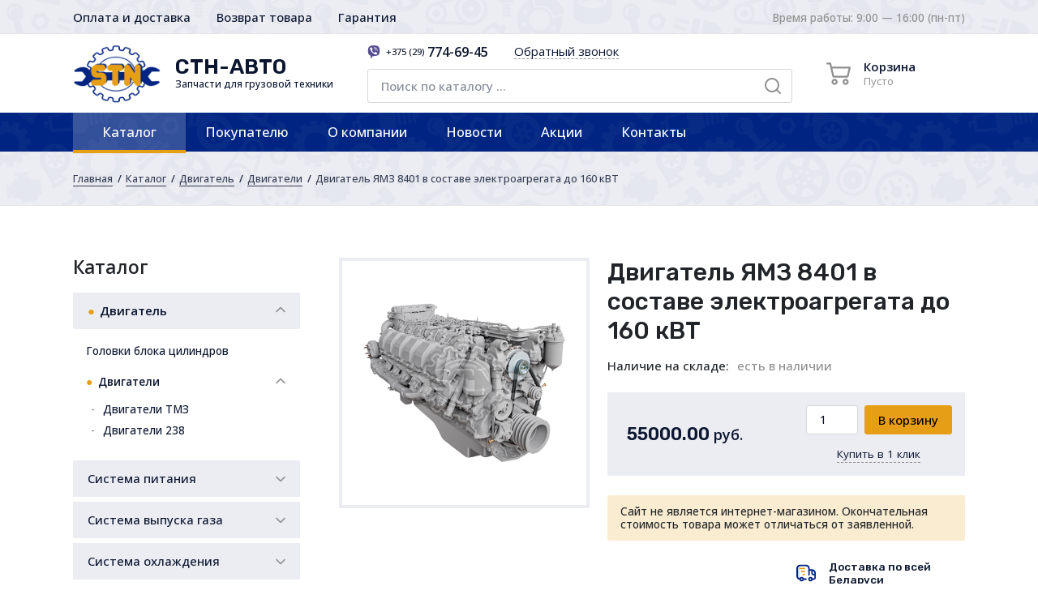

--- FILE ---
content_type: text/html; charset=UTF-8
request_url: https://stnavto.by/katalog/dvigatel/dvigateli/dvigatel-yamz-8401-v-sostave-elektroagregata-do-160-kvt.html
body_size: 20271
content:
<!DOCTYPE html>
<html lang="ru">

    <head>

        <base href="/">
<meta charset="UTF-8">
<meta name="viewport" content="width=device-width, initial-scale=1, shrink-to-fit=no">
<meta http-equiv="X-UA-Compatible" content="IE=edge">
<script type="application/ld+json">
    {
        "@context": "http://schema.org",
        "@type": "Product",
        "name": "Запчасти для легковых и грузовых автомобилей",
        "aggregateRating": {
            "@type": "AggregateRating",
            "ratingValue": "5",
            "ratingCount": "29"
        }
    }
</script>

<script type='application/ld+json'>
{
  "@context": "http://www.schema.org",
  "@type": "Organization",
  "name": "STNAVTO",
  "url": "https://stnavto.by/",
  "logo": "https://stnavto.by/assets/templates/qmedia/images/logo.png",
  "description": "Наша молодая развивающаяся компания, успешно работает на рынке продажи запасных частей для автомобилей КАМАЗ, МАЗ, ЗИЛ, ГАЗ. Мы постоянно совершенствуем свой ассортимент товаров и услуг, предлагаемых клиентам, стараемся чтобы он соответствовал потребностям рынка. При этом главное внимание уделяется удовлетворению спроса, и потребностей покупателя.",
  "contactPoint": [
    {
      "@type": "ContactPoint",
      "telephone": "+375 (29) 774-69-45",
      "email": "info@stnavto.by",
      "contactType": "customer service",
      "availableLanguage": "Russian"
    },
    {
      "@type": "ContactPoint",
      "telephone": "+375 (29) 774-69-45",
      "contactType": "Telegram",
      "contactOption": "https://t.me/+375297746945"
    },
    {
      "@type": "ContactPoint",
      "telephone": "+375 (29) 774-69-45",
      "contactType": "Viber",
      "contactOption": "viber://chat?number=+375297746945"
    }
  ],
  "address": {
    "@type": "PostalAddress",
    "streetAddress": "ул. Семенова, 35",
    "addressLocality": "Минск",
    "addressCountry": "Беларусь",
    "postalCode": "220000"
  },
  "sameAs": [
    "https://yandex.ru/sprav/29162115"
  ],
  "openingHoursSpecification": [
    {
      "@type": "OpeningHoursSpecification",
      "dayOfWeek": [
        "Monday",
        "Tuesday",
        "Wednesday",
        "Thursday",
        "Friday"
      ],
      "opens": "09:00",
      "closes": "16:00"
    }
  ]
}

 </script>

<!-- Yandex.Metrika counter -->
<script type="text/javascript" >
   (function(m,e,t,r,i,k,a){m[i]=m[i]||function(){(m[i].a=m[i].a||[]).push(arguments)};
   m[i].l=1*new Date();
   for (var j = 0; j < document.scripts.length; j++) {if (document.scripts[j].src === r) { return; }}
   k=e.createElement(t),a=e.getElementsByTagName(t)[0],k.async=1,k.src=r,a.parentNode.insertBefore(k,a)})
   (window, document, "script", "https://mc.yandex.ru/metrika/tag.js", "ym");

   ym(91454787, "init", {
        clickmap:true,
        trackLinks:true,
        accurateTrackBounce:true
   });
</script>
<noscript><div><img src="https://mc.yandex.ru/watch/91454787" style="position:absolute; left:-9999px;" alt="" /></div></noscript>
<!-- /Yandex.Metrika counter -->
<!-- Google tag (gtag.js) -->
<script async src="https://www.googletagmanager.com/gtag/js?id=G-K9K29JW0BT"></script>
<script>
  window.dataLayer = window.dataLayer || [];
  function gtag(){dataLayer.push(arguments);}
  gtag('js', new Date());

  gtag('config', 'G-K9K29JW0BT');
</script>
<meta name="yandex-verification" content="839222bc2d957ea8" />
<meta name="yandex-verification" content="ab68c567ec438049" />
<meta name="google-site-verification" content="7oDR0WIUcc7Mxz7SfzKf1U0stDkToIr2iN4I4hZGX74" />


<link rel="canonical" href="https://stnavto.by/katalog/dvigatel/dvigateli/dvigatel-yamz-8401-v-sostave-elektroagregata-do-160-kvt.html" />

<link rel="apple-touch-icon" sizes="180x180" href="/apple-touch-icon.png">
<link rel="icon" type="image/png" sizes="32x32" href="/favicon-32x32.png">
<link rel="icon" type="image/png" sizes="16x16" href="/favicon-16x16.png">
<link rel="manifest" href="/site.webmanifest">
<link rel="mask-icon" href="/safari-pinned-tab.svg" color="#002482">
<meta name="msapplication-TileColor" content="#ffffff">
<meta name="theme-color" content="#ffffff">

<!-- <link rel="stylesheet" href="assets/templates/qmedia/js/swiper/swiper.min.css"> -->
<!-- <link rel="stylesheet" href="assets/templates/qmedia/js/fancybox/jquery.fancybox.min.css"> -->
<link rel="stylesheet" href="assets/templates/qmedia/css/bundle.css?v=30.11" />
<link rel="stylesheet" href="assets/templates/qmedia/css/qmedia.css?v=30.11">

		<title>Двигатель ЯМЗ 8401  в составе электроагрегата до 160 кВТ - купить, цена в Минске | STNavto</title>

<meta name="description" content="Купить Двигатель ЯМЗ 8401  в составе электроагрегата до 160 кВТ ➤ цена, характеристики, отзывы. 100 % оригинал! ⭐️ Купить в Беларуси Двигатели для МАЗ, КамАЗ, ЗИЛ, ГАЗ, УМЗ, ЗМЗ. ✅ Бесплатная доставка тракторных автозачастей. ✅ Наличная и безналичная форма расчета. Продажа запасных частей для автомобилей КАМАЗ, МАЗ, ЗИЛ, ГАЗ. ☎️ +375 (29) 774-69-45">

<meta name="keywords" content="Двигатель ЯМЗ 8401  в составе электроагрегата до 160 кВТ">

<meta property="og:type" content="website">
<meta name="twitter:card" content="summary">
<meta property="og:url" content="https://stnavto.by/katalog/dvigatel/dvigateli/dvigatel-yamz-8401-v-sostave-elektroagregata-do-160-kvt.html">
<meta property="og:title" content="Двигатель ЯМЗ 8401  в составе электроагрегата до 160 кВТ">
<meta name="twitter:title" content="Двигатель ЯМЗ 8401  в составе электроагрегата до 160 кВТ">
<meta property="og:description" content="Двигатель ЯМЗ 8401  в составе электроагрегата до 160 кВТ">
<meta name="twitter:description" content="Двигатель ЯМЗ 8401  в составе электроагрегата до 160 кВТ">

<meta property="og:image" content="https://stnavto.by/assets/templates/qmedia/images/share.jpg">
<meta name="twitter:image" content="https://stnavto.by/assets/templates/qmedia/images/share.jpg">

    </head>

    <body class="template template--product">
		

        

<header class="header">
    <div class="top">
        <div class="container">
            
            <nav class="nav-top">
                <ul class="nav-top__list">
                    
            <li class="nav-top__list-point ">
                <a class="nav-top__item" href="/pokupatelyu/oplata-i-dostavka.html" title="Оплата и доставка">Оплата и доставка</a>
            </li>
            <li class="nav-top__list-point ">
                <a class="nav-top__item" href="/pokupatelyu/vozvrat-tovara.html" title="Возврат товара">Возврат товара</a>
            </li>
            <li class="nav-top__list-point ">
                <a class="nav-top__item" href="/pokupatelyu/garantiya.html" title="Гарантия">Гарантия</a>
            </li>
                </ul>
            </nav>

			
			<div class="middle__cart-info">
				Время работы: 9:00 — 16:00 (пн-пт)
			</div>
			

        </div>
    </div>
    <div class="middle">
        <div class="container">
			
			<a class="middle__logo" href="https://stnavto.by/">
				<img class="middle__logo-image" src="assets/templates/qmedia/images/logo.png" alt="СТН-АВТО">
				<div class="middle__logo-body">
					<div class="middle__logo-title">СТН-АВТО</div>
					<div class="middle__logo-slogan">Запчасти для грузовой техники</div>
				</div>
			</a>

            <div class="middle__body phones">
                <ul class="middle__phones phones__list">
                    
                    <li class="phones__list-point">
                        <a class="phone-link" href="tel:+375297746945" title="Набрать номер">
                            <img class="phone-link__icon" src="assets/images/icons/messengers/viber.svg" alt="">
                            <span class="phone-link__code">+375 (29)</span>
                            <span class="phone-link__number">774-69-45</span>
                        </a>
                    </li>


                    <li class="phones__list-point">
                        <button class="phone-link phone-link--button" type="button" data-modal-open="#modal-callback">
                            <i class="phone-link__icon" data-feather="phone-incoming"></i>
                            <span>Обратный звонок</span>
                        </button>
                    </li>
                </ul>
                <form id="ajax-search" class="middle__search" action="rezultaty-poiska.html" method="GET">
                    <input class="middle__search-input input input--large" type="text" name="search" placeholder="Поиск по каталогу ..." required autocomplete="off">
                    <button class="middle__search-button" type="submit">
                        <i data-feather="search"></i>
                    </button>
                </form>
            </div>
            <div class="middle__cart">
                <button class="header-mobile__button header-mobile__menu" type="button" data-open-menu>
                    <i data-feather="menu"></i>
                </button>
                <button class="header-mobile__button" type="button" data-modal-open="#modal-contact">
                    <i data-feather="phone-call"></i>
                </button>
                <a href="https://stnavto.by/" class="header-mobile__logo">
					<div class="header-mobile__logo-block">
						<img class="header-mobile__logo-image" src="assets/templates/qmedia/images/logo.png" alt="СТН-АВТО">
						<div class="header-mobile__logo-body">
							<div class="header-mobile__logo-title">СТН-АВТО</div>
						</div>
					</div>
					<div class="header-mobile__logo-slogan">Запчасти для грузовой техники</div>
				</a>
                <button class="header-mobile__button open-search" type="button">
                    <i data-feather="search"></i>
                </button>
                <div class="middle__cart-button cart-small" id="shopCart">
	<button class="cart-small__button" type="button" data-cart-open>
		<svg class="feather cart-small__button-icon" fill="currentColor" version="1.1" id="Capa_1" xmlns="http://www.w3.org/2000/svg" xmlns:xlink="http://www.w3.org/1999/xlink" x="0px" y="0px" viewBox="0 0 511.997 511.997" style="enable-background:new 0 0 511.997 511.997;" xml:space="preserve"><path d="M405.387,362.612c-35.202,0-63.84,28.639-63.84,63.84s28.639,63.84,63.84,63.84s63.84-28.639,63.84-63.84 S440.588,362.612,405.387,362.612z M405.387,451.988c-14.083,0-25.536-11.453-25.536-25.536s11.453-25.536,25.536-25.536 c14.083,0,25.536,11.453,25.536,25.536S419.47,451.988,405.387,451.988z"/><path d="M507.927,115.875c-3.626-4.641-9.187-7.348-15.079-7.348H118.22l-17.237-72.12c-2.062-8.618-9.768-14.702-18.629-14.702 H19.152C8.574,21.704,0,30.278,0,40.856s8.574,19.152,19.152,19.152h48.085l62.244,260.443 c2.062,8.625,9.768,14.702,18.629,14.702h298.135c8.804,0,16.477-6.001,18.59-14.543l46.604-188.329 C512.849,126.562,511.553,120.516,507.927,115.875z M431.261,296.85H163.227l-35.853-150.019h341.003L431.261,296.85z"/><path d="M173.646,362.612c-35.202,0-63.84,28.639-63.84,63.84s28.639,63.84,63.84,63.84s63.84-28.639,63.84-63.84 S208.847,362.612,173.646,362.612z M173.646,451.988c-14.083,0-25.536-11.453-25.536-25.536s11.453-25.536,25.536-25.536 s25.536,11.453,25.536,25.536S187.729,451.988,173.646,451.988z"/></svg>
		<div class="cart-small__button-body">
			<span>Корзина</span>
			<small>Пусто</small>
		</div>
	</button>
	<button class="cart-small__close" type="button" data-cart-close></button>
	<div class="cart-small__body">
		<button class="cart-small__body-close" type="button" data-cart-close>
			<i data-feather="x"></i>
		</button>
		<div class="cart-small__body-title">Корзина покупок</div>
		<div class="cart-small__body-desc content">
			<p>В вашей корзине пока нет ни одного товара. Но вы можете начать делать покупки прямо сейчас!</p>
		</div>
	</div>
</div>


            </div>
        </div>
    </div>

    <div class="mobile-search">
        <div class="container">
            <form class="middle__search" action="rezultaty-poiska.html" method="GET">
                <input class="middle__search-input input input--large" type="text" name="search" placeholder="Поиск по каталогу ..." required autocomplete="off">
                <button class="middle__search-button" type="submit">
                    <i data-feather="search"></i>
                </button>
            </form>
        </div>
    </div>

    <nav class="nav-desktop">
        <div class="container">
            <ul class="nav-desktop__list">

                 
                <li class="nav-desktop__point1 active">
                    <a class="nav-desktop__point1-link id-7" href="/katalog.html">Каталог</a>
                    
                <div class="nav-desktop__dropdown">
                    <ul class="nav-desktop__list1 columns-3">
                        
                <li class="nav-desktop__point2 active">
                    <a class="nav-desktop__point2-link id-10" href="/katalog/dvigatel.html">Двигатель</a>
                    
                </li>
                <li class="nav-desktop__point2 ">
                    <a class="nav-desktop__point2-link id-16" href="/katalog/sistema-pitaniya.html">Система питания</a>
                    
                </li>
                <li class="nav-desktop__point2 ">
                    <a class="nav-desktop__point2-link id-18" href="/katalog/sistema-vypuska-gaza.html">Система выпуска газа</a>
                    
                </li>
                <li class="nav-desktop__point2 ">
                    <a class="nav-desktop__point2-link id-54" href="/katalog/sistema-ohlazhdeniya.html">Система охлаждения</a>
                    
                </li>
                <li class="nav-desktop__point2 ">
                    <a class="nav-desktop__point2-link id-23" href="/katalog/sceplenie.html">Сцепление</a>
                    
                </li>
                <li class="nav-desktop__point2 ">
                    <a class="nav-desktop__point2-link id-24" href="/katalog/korobka-razdatochnaya.html">Коробка раздаточная</a>
                    
                </li>
                <li class="nav-desktop__point2 ">
                    <a class="nav-desktop__point2-link id-25" href="/katalog/rama.html">Рама</a>
                    
                </li>
                <li class="nav-desktop__point2 ">
                    <a class="nav-desktop__point2-link id-26" href="/katalog/transmissiya.html">Трансмиссия</a>
                    
                </li>
                <li class="nav-desktop__point2 ">
                    <a class="nav-desktop__point2-link id-45" href="/katalog/valy-kardannye.html">Валы карданные</a>
                    
                </li>
                <li class="nav-desktop__point2 ">
                    <a class="nav-desktop__point2-link id-46" href="/katalog/most-perednij.html">Мост передний</a>
                    
                </li>
                <li class="nav-desktop__point2 ">
                    <a class="nav-desktop__point2-link id-47" href="/katalog/most-zadnij.html">Мост задний</a>
                    
                </li>
                <li class="nav-desktop__point2 ">
                    <a class="nav-desktop__point2-link id-48" href="/katalog/most-srednij.html">Мост средний</a>
                    
                </li>
                <li class="nav-desktop__point2 ">
                    <a class="nav-desktop__point2-link id-49" href="/katalog/sedelnoe-ustrojstvo.html">Седельное устройство</a>
                    
                </li>
                <li class="nav-desktop__point2 ">
                    <a class="nav-desktop__point2-link id-50" href="/katalog/podveska.html">Подвеска</a>
                    
                </li>
                <li class="nav-desktop__point2 ">
                    <a class="nav-desktop__point2-link id-52" href="/katalog/kolyosa-i-stupicy.html">Колёса и ступицы</a>
                    
                </li>
                <li class="nav-desktop__point2 ">
                    <a class="nav-desktop__point2-link id-53" href="/katalog/os-perednyaya.html">Ось передняя</a>
                    
                </li>
                <li class="nav-desktop__point2 ">
                    <a class="nav-desktop__point2-link id-65" href="/katalog/rulevoe-upravlenie.html">Рулевое управление</a>
                    
                </li>
                <li class="nav-desktop__point2 ">
                    <a class="nav-desktop__point2-link id-66" href="/katalog/tormoznaya-sistema.html">Тормозная система</a>
                    
                </li>
                <li class="nav-desktop__point2 ">
                    <a class="nav-desktop__point2-link id-67" href="/katalog/elektrooborudovanie.html">Электрооборудование</a>
                    
                </li>
                <li class="nav-desktop__point2 ">
                    <a class="nav-desktop__point2-link id-70" href="/katalog/pribory-datchiki.html">Приборы. Датчики</a>
                    
                </li>
                <li class="nav-desktop__point2 ">
                    <a class="nav-desktop__point2-link id-71" href="/katalog/instrumenty.html">Инструменты</a>
                    
                </li>
                <li class="nav-desktop__point2 ">
                    <a class="nav-desktop__point2-link id-72" href="/katalog/korobka-otbora-moshhnosti.html">Коробка отбора мощности</a>
                    
                </li>
                <li class="nav-desktop__point2 ">
                    <a class="nav-desktop__point2-link id-73" href="/katalog/kabina.html">Кабина</a>
                    
                </li>
                <li class="nav-desktop__point2 ">
                    <a class="nav-desktop__point2-link id-74" href="/katalog/dver-kabiny.html">Дверь кабины</a>
                    
                </li>
                <li class="nav-desktop__point2 ">
                    <a class="nav-desktop__point2-link id-75" href="/katalog/sidenie.html">Сиденье</a>
                    
                </li>
                <li class="nav-desktop__point2 ">
                    <a class="nav-desktop__point2-link id-76" href="/katalog/otoplenie.html">Отопление</a>
                    
                </li>
                <li class="nav-desktop__point2 ">
                    <a class="nav-desktop__point2-link id-77" href="/katalog/prinadlezhnost-kabiny.html">Принадлежность кабины</a>
                    
                </li>
                <li class="nav-desktop__point2 ">
                    <a class="nav-desktop__point2-link id-78" href="/katalog/operenie.html">Оперение</a>
                    
                </li>
                <li class="nav-desktop__point2 ">
                    <a class="nav-desktop__point2-link id-79" href="/katalog/platforma.html">Платформа</a>
                    
                </li>
                <li class="nav-desktop__point2 ">
                    <a class="nav-desktop__point2-link id-80" href="/katalog/mehanizm-podyoma-platformy.html">Механизм подъёма платформы</a>
                    
                </li>
                <li class="nav-desktop__point2 ">
                    <a class="nav-desktop__point2-link id-81" href="/katalog/nasosy-shesterennye-nsh.html">Насосы шестеренные НШ</a>
                    
                </li>
                <li class="nav-desktop__point2 ">
                    <a class="nav-desktop__point2-link id-82" href="/katalog/dopolnitelnoe-oborudovanie.html">Дополнительное оборудование</a>
                    
                </li>
                <li class="nav-desktop__point2 ">
                    <a class="nav-desktop__point2-link id-83" href="/katalog/podshipniki.html">Подшипники</a>
                    
                </li>
                <li class="nav-desktop__point2 ">
                    <a class="nav-desktop__point2-link id-84" href="/katalog/tehnicheskie-zhidkosti.html">Технические жидкости</a>
                    
                </li>
                <li class="nav-desktop__point2 ">
                    <a class="nav-desktop__point2-link id-85" href="/katalog/remni.html">Ремни</a>
                    
                </li>
                <li class="nav-desktop__point2 ">
                    <a class="nav-desktop__point2-link id-86" href="/katalog/remkomplekty-rti.html">Ремкомплекты (РТИ)</a>
                    
                </li>
                <li class="nav-desktop__point2 ">
                    <a class="nav-desktop__point2-link id-87" href="/katalog/filtri.html">Фильтры</a>
                    
                </li>
                <li class="nav-desktop__point2 ">
                    <a class="nav-desktop__point2-link id-88" href="/katalog/prochee.html">Прочее</a>
                    
                </li>
                    </ul>
                </div>
                </li>
                <li class="nav-desktop__point1 ">
                    <a class="nav-desktop__point1-link id-6" href="/pokupatelyu.html">Покупателю</a>
                    
                <div class="nav-desktop__dropdown">
                    <ul class="nav-desktop__list1 ">
                        
                <li class="nav-desktop__point2 ">
                    <a class="nav-desktop__point2-link id-94" href="/pokupatelyu/oplata-i-dostavka.html">Оплата и доставка</a>
                    
                </li>
                <li class="nav-desktop__point2 ">
                    <a class="nav-desktop__point2-link id-96" href="/pokupatelyu/vozvrat-tovara.html">Возврат товара</a>
                    
                </li>
                <li class="nav-desktop__point2 ">
                    <a class="nav-desktop__point2-link id-63" href="/pokupatelyu/garantiya.html">Гарантия</a>
                    
                </li>
                    </ul>
                </div>
                </li>
                <li class="nav-desktop__point1 ">
                    <a class="nav-desktop__point1-link id-95" href="/o-kompanii.html">О компании</a>
                    
                </li>
                <li class="nav-desktop__point1 ">
                    <a class="nav-desktop__point1-link id-11" href="/novosti.html">Новости</a>
                    
                </li>
                <li class="nav-desktop__point1 ">
                    <a class="nav-desktop__point1-link id-8" href="/akcii.html">Акции</a>
                    
                <div class="nav-desktop__dropdown">
                    <ul class="nav-desktop__list1 ">
                        
                <li class="nav-desktop__point2 ">
                    <a class="nav-desktop__point2-link id-150" href="/akcii/snizhenie-cen-na-ves-assortiment-turbokompressorov.html">Снижение цен на весь ассортимент турбокомпрессоров!</a>
                    
                </li>
                    </ul>
                </div>
                </li>
                <li class="nav-desktop__point1 ">
                    <a class="nav-desktop__point1-link id-12" href="/kontakty.html">Контакты</a>
                    
                </li>
            </ul>
        </div>
    </nav>

    <div class="mobile-menu">
        <div class="mobile-menu__body">
            <nav class="nav-mobile">
                <div class="nav-mobile__point nav-mobile__point--title">
                    <div class="nav-mobile__link">Навигация по сайту</div>
                </div>
                <div class="mobile-menu__menu">
                    
                    <ul class="nav-mobile__outer">
                        
                    <li class="nav-mobile__point ">
                        <a class="nav-mobile__link" href="/">Главная</a>
                    </li>
                    <li class="nav-mobile__point nav-mobile__point--parent active">
                        <a class="nav-mobile__link" href="/katalog.html">Каталог</a>
                        <button class="nav-mobile__next" type="button">
                            <i data-feather="chevron-right"></i>
                        </button>
                        
                    <ul class="nav-mobile__inner">
                        <li class="nav-mobile__point nav-mobile__point--title ">
                            <a class="nav-mobile__link" href="/katalog.html">Каталог</a>
                            <button class="nav-mobile__back" type="button">
                                <i data-feather="arrow-left"></i>
                            </button>
                        </li>
                        
                    <li class="nav-mobile__point nav-mobile__point--parent active">
                        <a class="nav-mobile__link" href="/katalog/dvigatel.html">Двигатель</a>
                        <button class="nav-mobile__next" type="button">
                            <i data-feather="chevron-right"></i>
                        </button>
                        
                    <ul class="nav-mobile__inner">
                        <li class="nav-mobile__point nav-mobile__point--title ">
                            <a class="nav-mobile__link" href="/katalog/dvigatel.html">Двигатель</a>
                            <button class="nav-mobile__back" type="button">
                                <i data-feather="arrow-left"></i>
                            </button>
                        </li>
                        
                    <li class="nav-mobile__point ">
                        <a class="nav-mobile__link" href="/katalog/dvigatel/golovki-bloka-cilindrov.html">Головки блока цилиндров</a>
                    </li>
                    <li class="nav-mobile__point nav-mobile__point--parent active">
                        <a class="nav-mobile__link" href="/katalog/dvigatel/dvigateli.html">Двигатели</a>
                        <button class="nav-mobile__next" type="button">
                            <i data-feather="chevron-right"></i>
                        </button>
                        
                    <ul class="nav-mobile__inner">
                        <li class="nav-mobile__point nav-mobile__point--title ">
                            <a class="nav-mobile__link" href="/katalog/dvigatel/dvigateli.html">Двигатели</a>
                            <button class="nav-mobile__back" type="button">
                                <i data-feather="arrow-left"></i>
                            </button>
                        </li>
                        
                    <li class="nav-mobile__point ">
                        <a class="nav-mobile__link" href="/katalog/dvigatel/dvigateli/dvigateli-maz2.html">Двигатели МАЗ</a>
                    </li>
                    <li class="nav-mobile__point ">
                        <a class="nav-mobile__link" href="/katalog/dvigatel/dvigateli/dvigateli-tmz.html">Двигатели ТМЗ</a>
                    </li>
                    <li class="nav-mobile__point ">
                        <a class="nav-mobile__link" href="/katalog/dvigatel/dvigateli/dvigateli-238.html">Двигатели 238</a>
                    </li>
                    <li class="nav-mobile__point ">
                        <a class="nav-mobile__link" href="/katalog/dvigatel/dvigateli/dvigateli-na-urad.html">Двигатели на Урал</a>
                    </li>
                    <li class="nav-mobile__point ">
                        <a class="nav-mobile__link" href="/katalog/dvigatel/dvigateli/dvigateli-na-mzkt.html">Двигатели на МЗКТ</a>
                    </li>
                    <li class="nav-mobile__point ">
                        <a class="nav-mobile__link" href="/katalog/dvigatel/dvigateli/dvigateli-na-ptz.html">Двигатели на ПТЗ</a>
                    </li>
                    <li class="nav-mobile__point ">
                        <a class="nav-mobile__link" href="/katalog/dvigatel/dvigateli/dvigateli-na-belaz.html">Двигатели на БелАЗ</a>
                    </li>
                    <li class="nav-mobile__point ">
                        <a class="nav-mobile__link" href="/katalog/dvigatel/dvigateli/dvigateli-na-rostselmash.html">Двигатели на Ростсельмаш</a>
                    </li>
                    <li class="nav-mobile__point ">
                        <a class="nav-mobile__link" href="/katalog/dvigatel/dvigateli/dvigateli-umz.html">Двигатели УМЗ</a>
                    </li>
                    <li class="nav-mobile__point ">
                        <a class="nav-mobile__link" href="/katalog/dvigatel/dvigateli/dvigateli-maz.html">Двигатели МАЗ</a>
                    </li>
                    <li class="nav-mobile__point ">
                        <a class="nav-mobile__link" href="/katalog/dvigatel/dvigateli/kopiya-dvigateli-zmz.html">Двигатели ЗМЗ</a>
                    </li>
                    <li class="nav-mobile__point ">
                        <a class="nav-mobile__link" href="/katalog/dvigatel/dvigateli/dvigateli-gazel.html">Двигатели Газель</a>
                    </li>
                    </ul>
                    </li>
                    </ul>
                    </li>
                    <li class="nav-mobile__point nav-mobile__point--parent ">
                        <a class="nav-mobile__link" href="/katalog/sistema-pitaniya.html">Система питания</a>
                        <button class="nav-mobile__next" type="button">
                            <i data-feather="chevron-right"></i>
                        </button>
                        
                    <ul class="nav-mobile__inner">
                        <li class="nav-mobile__point nav-mobile__point--title ">
                            <a class="nav-mobile__link" href="/katalog/sistema-pitaniya.html">Система питания</a>
                            <button class="nav-mobile__back" type="button">
                                <i data-feather="arrow-left"></i>
                            </button>
                        </li>
                        
                    <li class="nav-mobile__point nav-mobile__point--parent ">
                        <a class="nav-mobile__link" href="/katalog/sistema-pitaniya/baki-toplivnye.html">Баки топливные</a>
                        <button class="nav-mobile__next" type="button">
                            <i data-feather="chevron-right"></i>
                        </button>
                        
                    <ul class="nav-mobile__inner">
                        <li class="nav-mobile__point nav-mobile__point--title ">
                            <a class="nav-mobile__link" href="/katalog/sistema-pitaniya/baki-toplivnye.html">Баки топливные</a>
                            <button class="nav-mobile__back" type="button">
                                <i data-feather="arrow-left"></i>
                            </button>
                        </li>
                        
                    <li class="nav-mobile__point ">
                        <a class="nav-mobile__link" href="/katalog/sistema-pitaniya/baki-toplivnye/baki-toplivnye-maz.html">Баки топливные МАЗ</a>
                    </li>
                    <li class="nav-mobile__point ">
                        <a class="nav-mobile__link" href="/katalog/sistema-pitaniya/baki-toplivnye/kopiya-baki-toplivnye-gaz.html">Баки топливные ГАЗ</a>
                    </li>
                    </ul>
                    </li>
                    <li class="nav-mobile__point nav-mobile__point--parent ">
                        <a class="nav-mobile__link" href="/katalog/sistema-pitaniya/turbokompressory.html">Турбокомпрессоры</a>
                        <button class="nav-mobile__next" type="button">
                            <i data-feather="chevron-right"></i>
                        </button>
                        
                    <ul class="nav-mobile__inner">
                        <li class="nav-mobile__point nav-mobile__point--title ">
                            <a class="nav-mobile__link" href="/katalog/sistema-pitaniya/turbokompressory.html">Турбокомпрессоры</a>
                            <button class="nav-mobile__back" type="button">
                                <i data-feather="arrow-left"></i>
                            </button>
                        </li>
                        
                    <li class="nav-mobile__point ">
                        <a class="nav-mobile__link" href="/katalog/sistema-pitaniya/turbokompressory/turbokompressory-maz.html">МАЗ</a>
                    </li>
                    <li class="nav-mobile__point ">
                        <a class="nav-mobile__link" href="/katalog/sistema-pitaniya/turbokompressory/turbokompressory-kamaz.html">КАМАЗ</a>
                    </li>
                    <li class="nav-mobile__point ">
                        <a class="nav-mobile__link" href="/katalog/sistema-pitaniya/turbokompressory/turbokompressory-ural.html">Урал</a>
                    </li>
                    <li class="nav-mobile__point ">
                        <a class="nav-mobile__link" href="/katalog/sistema-pitaniya/turbokompressory/turbokompressory-zil.html">ЗИЛ</a>
                    </li>
                    <li class="nav-mobile__point ">
                        <a class="nav-mobile__link" href="/katalog/sistema-pitaniya/turbokompressory/turbokompressory-gazon.html">ГАЗОН</a>
                    </li>
                    <li class="nav-mobile__point ">
                        <a class="nav-mobile__link" href="/katalog/sistema-pitaniya/turbokompressory/turbokompressory-gazel.html">ГАЗЕЛЬ</a>
                    </li>
                    <li class="nav-mobile__point ">
                        <a class="nav-mobile__link" href="/katalog/sistema-pitaniya/turbokompressory/turbokompressory-gaz.html">ГАЗ</a>
                    </li>
                    <li class="nav-mobile__point ">
                        <a class="nav-mobile__link" href="/katalog/sistema-pitaniya/turbokompressory/turbokompressory-valdaj.html">Валдай</a>
                    </li>
                    <li class="nav-mobile__point ">
                        <a class="nav-mobile__link" href="/katalog/sistema-pitaniya/turbokompressory/turbokompressory-belaz.html">БелАЗ</a>
                    </li>
                    <li class="nav-mobile__point ">
                        <a class="nav-mobile__link" href="/katalog/sistema-pitaniya/turbokompressory/turbokompressory-kraz.html">КРАЗ</a>
                    </li>
                    </ul>
                    </li>
                    <li class="nav-mobile__point nav-mobile__point--parent ">
                        <a class="nav-mobile__link" href="/katalog/sistema-pitaniya/nasosy-i-forsunki.html">Насосы и форсунки </a>
                        <button class="nav-mobile__next" type="button">
                            <i data-feather="chevron-right"></i>
                        </button>
                        
                    <ul class="nav-mobile__inner">
                        <li class="nav-mobile__point nav-mobile__point--title ">
                            <a class="nav-mobile__link" href="/katalog/sistema-pitaniya/nasosy-i-forsunki.html">Насосы и форсунки </a>
                            <button class="nav-mobile__back" type="button">
                                <i data-feather="arrow-left"></i>
                            </button>
                        </li>
                        
                    <li class="nav-mobile__point ">
                        <a class="nav-mobile__link" href="/katalog/sistema-pitaniya/nasosy-i-forsunki/nasosy-i-forsunki-kmaz.html">Насосы и форсунки Камаз</a>
                    </li>
                    <li class="nav-mobile__point ">
                        <a class="nav-mobile__link" href="/katalog/sistema-pitaniya/nasosy-i-forsunki/nasosy-i-forsunki-yamz.html">Насосы и форсунки ЯМЗ</a>
                    </li>
                    </ul>
                    </li>
                    </ul>
                    </li>
                    <li class="nav-mobile__point nav-mobile__point--parent ">
                        <a class="nav-mobile__link" href="/katalog/sistema-vypuska-gaza.html">Система выпуска газа</a>
                        <button class="nav-mobile__next" type="button">
                            <i data-feather="chevron-right"></i>
                        </button>
                        
                    <ul class="nav-mobile__inner">
                        <li class="nav-mobile__point nav-mobile__point--title ">
                            <a class="nav-mobile__link" href="/katalog/sistema-vypuska-gaza.html">Система выпуска газа</a>
                            <button class="nav-mobile__back" type="button">
                                <i data-feather="arrow-left"></i>
                            </button>
                        </li>
                        
                    <li class="nav-mobile__point nav-mobile__point--parent ">
                        <a class="nav-mobile__link" href="/katalog/sistema-vypuska-gaza/glushiteli.html">Глушители</a>
                        <button class="nav-mobile__next" type="button">
                            <i data-feather="chevron-right"></i>
                        </button>
                        
                    <ul class="nav-mobile__inner">
                        <li class="nav-mobile__point nav-mobile__point--title ">
                            <a class="nav-mobile__link" href="/katalog/sistema-vypuska-gaza/glushiteli.html">Глушители</a>
                            <button class="nav-mobile__back" type="button">
                                <i data-feather="arrow-left"></i>
                            </button>
                        </li>
                        
                    <li class="nav-mobile__point ">
                        <a class="nav-mobile__link" href="/katalog/sistema-vypuska-gaza/glushiteli/glushiteli-maz.html">Глушители МАЗ</a>
                    </li>
                    <li class="nav-mobile__point ">
                        <a class="nav-mobile__link" href="/katalog/sistema-vypuska-gaza/glushiteli/glushiteli-gaz.html">Глушители ГАЗ</a>
                    </li>
                    </ul>
                    </li>
                    <li class="nav-mobile__point nav-mobile__point--parent ">
                        <a class="nav-mobile__link" href="/katalog/sistema-vypuska-gaza/truby-priemnye.html">Трубы выхлопной системы </a>
                        <button class="nav-mobile__next" type="button">
                            <i data-feather="chevron-right"></i>
                        </button>
                        
                    <ul class="nav-mobile__inner">
                        <li class="nav-mobile__point nav-mobile__point--title ">
                            <a class="nav-mobile__link" href="/katalog/sistema-vypuska-gaza/truby-priemnye.html">Трубы выхлопной системы </a>
                            <button class="nav-mobile__back" type="button">
                                <i data-feather="arrow-left"></i>
                            </button>
                        </li>
                        
                    <li class="nav-mobile__point ">
                        <a class="nav-mobile__link" href="/katalog/sistema-vypuska-gaza/truby-priemnye/vyhlopnaya-i-priemnaya-truba-maz.html">Выхлопная и приемная труба МАЗ</a>
                    </li>
                    </ul>
                    </li>
                    </ul>
                    </li>
                    <li class="nav-mobile__point nav-mobile__point--parent ">
                        <a class="nav-mobile__link" href="/katalog/sistema-ohlazhdeniya.html">Система охлаждения</a>
                        <button class="nav-mobile__next" type="button">
                            <i data-feather="chevron-right"></i>
                        </button>
                        
                    <ul class="nav-mobile__inner">
                        <li class="nav-mobile__point nav-mobile__point--title ">
                            <a class="nav-mobile__link" href="/katalog/sistema-ohlazhdeniya.html">Система охлаждения</a>
                            <button class="nav-mobile__back" type="button">
                                <i data-feather="arrow-left"></i>
                            </button>
                        </li>
                        
                    <li class="nav-mobile__point nav-mobile__point--parent ">
                        <a class="nav-mobile__link" href="/katalog/sistema-ohlazhdeniya/radiatory.html">Радиаторы</a>
                        <button class="nav-mobile__next" type="button">
                            <i data-feather="chevron-right"></i>
                        </button>
                        
                    <ul class="nav-mobile__inner">
                        <li class="nav-mobile__point nav-mobile__point--title ">
                            <a class="nav-mobile__link" href="/katalog/sistema-ohlazhdeniya/radiatory.html">Радиаторы</a>
                            <button class="nav-mobile__back" type="button">
                                <i data-feather="arrow-left"></i>
                            </button>
                        </li>
                        
                    <li class="nav-mobile__point ">
                        <a class="nav-mobile__link" href="/katalog/sistema-ohlazhdeniya/radiatory/radiatory-gaz.html">Радиаторы Камаз</a>
                    </li>
                    <li class="nav-mobile__point ">
                        <a class="nav-mobile__link" href="/katalog/sistema-ohlazhdeniya/radiatory/radiatory-lr.html">Радиаторы ЛР</a>
                    </li>
                    <li class="nav-mobile__point ">
                        <a class="nav-mobile__link" href="/katalog/sistema-ohlazhdeniya/radiatory/kopiya-radiatory-gaz.html">Радиаторы ГАЗ</a>
                    </li>
                    <li class="nav-mobile__point ">
                        <a class="nav-mobile__link" href="/katalog/sistema-ohlazhdeniya/radiatory/radiatory-maz.html">Радиаторы МАЗ</a>
                    </li>
                    <li class="nav-mobile__point ">
                        <a class="nav-mobile__link" href="/katalog/sistema-ohlazhdeniya/radiatory/radiatory-uaz.html">Радиаторы УАЗ</a>
                    </li>
                    <li class="nav-mobile__point ">
                        <a class="nav-mobile__link" href="/katalog/sistema-ohlazhdeniya/radiatory/radiatory-yamz.html">Радиаторы ЯМЗ</a>
                    </li>
                    </ul>
                    </li>
                    <li class="nav-mobile__point nav-mobile__point--parent ">
                        <a class="nav-mobile__link" href="/katalog/sistema-ohlazhdeniya/nasosy-vodyanye.html">Насосы водяные</a>
                        <button class="nav-mobile__next" type="button">
                            <i data-feather="chevron-right"></i>
                        </button>
                        
                    <ul class="nav-mobile__inner">
                        <li class="nav-mobile__point nav-mobile__point--title ">
                            <a class="nav-mobile__link" href="/katalog/sistema-ohlazhdeniya/nasosy-vodyanye.html">Насосы водяные</a>
                            <button class="nav-mobile__back" type="button">
                                <i data-feather="arrow-left"></i>
                            </button>
                        </li>
                        
                    <li class="nav-mobile__point ">
                        <a class="nav-mobile__link" href="/katalog/sistema-ohlazhdeniya/nasosy-vodyanye/nasosy-vodyanye-dlya-maz.html">Насосы водяные для МАЗ</a>
                    </li>
                    </ul>
                    </li>
                    <li class="nav-mobile__point nav-mobile__point--parent ">
                        <a class="nav-mobile__link" href="/katalog/sistema-ohlazhdeniya/mufty-ventilyatora.html">Муфты вентилятора</a>
                        <button class="nav-mobile__next" type="button">
                            <i data-feather="chevron-right"></i>
                        </button>
                        
                    <ul class="nav-mobile__inner">
                        <li class="nav-mobile__point nav-mobile__point--title ">
                            <a class="nav-mobile__link" href="/katalog/sistema-ohlazhdeniya/mufty-ventilyatora.html">Муфты вентилятора</a>
                            <button class="nav-mobile__back" type="button">
                                <i data-feather="arrow-left"></i>
                            </button>
                        </li>
                        
                    <li class="nav-mobile__point ">
                        <a class="nav-mobile__link" href="/katalog/sistema-ohlazhdeniya/mufty-ventilyatora/mufty-ventilyatora-dlya-maz.html"> Муфты вентилятора для МАЗ</a>
                    </li>
                    </ul>
                    </li>
                    <li class="nav-mobile__point ">
                        <a class="nav-mobile__link" href="/katalog/sistema-ohlazhdeniya/privoda-ventilyatora.html">Привода вентилятора</a>
                    </li>
                    </ul>
                    </li>
                    <li class="nav-mobile__point nav-mobile__point--parent ">
                        <a class="nav-mobile__link" href="/katalog/sceplenie.html">Сцепление</a>
                        <button class="nav-mobile__next" type="button">
                            <i data-feather="chevron-right"></i>
                        </button>
                        
                    <ul class="nav-mobile__inner">
                        <li class="nav-mobile__point nav-mobile__point--title ">
                            <a class="nav-mobile__link" href="/katalog/sceplenie.html">Сцепление</a>
                            <button class="nav-mobile__back" type="button">
                                <i data-feather="arrow-left"></i>
                            </button>
                        </li>
                        
                    <li class="nav-mobile__point nav-mobile__point--parent ">
                        <a class="nav-mobile__link" href="/katalog/sceplenie/korziny.html">Корзины</a>
                        <button class="nav-mobile__next" type="button">
                            <i data-feather="chevron-right"></i>
                        </button>
                        
                    <ul class="nav-mobile__inner">
                        <li class="nav-mobile__point nav-mobile__point--title ">
                            <a class="nav-mobile__link" href="/katalog/sceplenie/korziny.html">Корзины</a>
                            <button class="nav-mobile__back" type="button">
                                <i data-feather="arrow-left"></i>
                            </button>
                        </li>
                        
                    <li class="nav-mobile__point ">
                        <a class="nav-mobile__link" href="/katalog/sceplenie/korziny/korziny-scepleniya-gaz.html">Корзины сцепления ГАЗ</a>
                    </li>
                    <li class="nav-mobile__point ">
                        <a class="nav-mobile__link" href="/katalog/sceplenie/korziny/diski-gaz.html">Диски ГАЗ</a>
                    </li>
                    </ul>
                    </li>
                    <li class="nav-mobile__point nav-mobile__point--parent ">
                        <a class="nav-mobile__link" href="/katalog/sceplenie/diski.html">Диски сцепления</a>
                        <button class="nav-mobile__next" type="button">
                            <i data-feather="chevron-right"></i>
                        </button>
                        
                    <ul class="nav-mobile__inner">
                        <li class="nav-mobile__point nav-mobile__point--title ">
                            <a class="nav-mobile__link" href="/katalog/sceplenie/diski.html">Диски сцепления</a>
                            <button class="nav-mobile__back" type="button">
                                <i data-feather="arrow-left"></i>
                            </button>
                        </li>
                        
                    <li class="nav-mobile__point ">
                        <a class="nav-mobile__link" href="/katalog/sceplenie/diski/diski-gazel.html">Диски Газель</a>
                    </li>
                    </ul>
                    </li>
                    <li class="nav-mobile__point nav-mobile__point--parent ">
                        <a class="nav-mobile__link" href="/katalog/sceplenie/mufty.html">Муфты сцепления</a>
                        <button class="nav-mobile__next" type="button">
                            <i data-feather="chevron-right"></i>
                        </button>
                        
                    <ul class="nav-mobile__inner">
                        <li class="nav-mobile__point nav-mobile__point--title ">
                            <a class="nav-mobile__link" href="/katalog/sceplenie/mufty.html">Муфты сцепления</a>
                            <button class="nav-mobile__back" type="button">
                                <i data-feather="arrow-left"></i>
                            </button>
                        </li>
                        
                    <li class="nav-mobile__point ">
                        <a class="nav-mobile__link" href="/katalog/sceplenie/mufty/mufty-dlya-maz.html">Муфты для МАЗ</a>
                    </li>
                    </ul>
                    </li>
                    <li class="nav-mobile__point ">
                        <a class="nav-mobile__link" href="/katalog/sceplenie/pnevmogidrousiliteli.html">Пневмогидроусилители</a>
                    </li>
                    <li class="nav-mobile__point nav-mobile__point--parent ">
                        <a class="nav-mobile__link" href="/katalog/sceplenie/cilindry-scepleniya.html">Цилиндры сцепления </a>
                        <button class="nav-mobile__next" type="button">
                            <i data-feather="chevron-right"></i>
                        </button>
                        
                    <ul class="nav-mobile__inner">
                        <li class="nav-mobile__point nav-mobile__point--title ">
                            <a class="nav-mobile__link" href="/katalog/sceplenie/cilindry-scepleniya.html">Цилиндры сцепления </a>
                            <button class="nav-mobile__back" type="button">
                                <i data-feather="arrow-left"></i>
                            </button>
                        </li>
                        
                    <li class="nav-mobile__point ">
                        <a class="nav-mobile__link" href="/katalog/sceplenie/cilindry-scepleniya/cilindr-scepleniya-gaz.html">Цилиндр сцепления ГАЗ</a>
                    </li>
                    </ul>
                    </li>
                    </ul>
                    </li>
                    <li class="nav-mobile__point ">
                        <a class="nav-mobile__link" href="/katalog/korobka-razdatochnaya.html">Коробка раздаточная</a>
                    </li>
                    <li class="nav-mobile__point ">
                        <a class="nav-mobile__link" href="/katalog/rama.html">Рама</a>
                    </li>
                    <li class="nav-mobile__point nav-mobile__point--parent ">
                        <a class="nav-mobile__link" href="/katalog/transmissiya.html">Трансмиссия</a>
                        <button class="nav-mobile__next" type="button">
                            <i data-feather="chevron-right"></i>
                        </button>
                        
                    <ul class="nav-mobile__inner">
                        <li class="nav-mobile__point nav-mobile__point--title ">
                            <a class="nav-mobile__link" href="/katalog/transmissiya.html">Трансмиссия</a>
                            <button class="nav-mobile__back" type="button">
                                <i data-feather="arrow-left"></i>
                            </button>
                        </li>
                        
                    <li class="nav-mobile__point nav-mobile__point--parent ">
                        <a class="nav-mobile__link" href="/katalog/transmissiya/korobki-peredach.html">Коробки передач</a>
                        <button class="nav-mobile__next" type="button">
                            <i data-feather="chevron-right"></i>
                        </button>
                        
                    <ul class="nav-mobile__inner">
                        <li class="nav-mobile__point nav-mobile__point--title ">
                            <a class="nav-mobile__link" href="/katalog/transmissiya/korobki-peredach.html">Коробки передач</a>
                            <button class="nav-mobile__back" type="button">
                                <i data-feather="arrow-left"></i>
                            </button>
                        </li>
                        
                    <li class="nav-mobile__point ">
                        <a class="nav-mobile__link" href="/katalog/transmissiya/korobki-peredach/5-stupenchatye.html">5-ступенчатые</a>
                    </li>
                    <li class="nav-mobile__point ">
                        <a class="nav-mobile__link" href="/katalog/transmissiya/korobki-peredach/8-stupenchatye.html">8-ступенчатые</a>
                    </li>
                    <li class="nav-mobile__point ">
                        <a class="nav-mobile__link" href="/katalog/transmissiya/korobki-peredach/9-stupenchatye.html">9-ступенчатые</a>
                    </li>
                    <li class="nav-mobile__point ">
                        <a class="nav-mobile__link" href="/katalog/transmissiya/korobki-peredach/korobki-peredach-uaz.html">Коробки передач УАЗ</a>
                    </li>
                    <li class="nav-mobile__point ">
                        <a class="nav-mobile__link" href="/katalog/transmissiya/korobki-peredach/korobki-peredach-gazel.html">Коробки передач Газель</a>
                    </li>
                    <li class="nav-mobile__point ">
                        <a class="nav-mobile__link" href="/katalog/transmissiya/korobki-peredach/korobki-peredach-maz.html">Коробки передач МАЗ</a>
                    </li>
                    </ul>
                    </li>
                    <li class="nav-mobile__point ">
                        <a class="nav-mobile__link" href="/katalog/transmissiya/valy-i-shesterni-kpp.html">Валы и шестерни КПП</a>
                    </li>
                    </ul>
                    </li>
                    <li class="nav-mobile__point nav-mobile__point--parent ">
                        <a class="nav-mobile__link" href="/katalog/valy-kardannye.html">Валы карданные</a>
                        <button class="nav-mobile__next" type="button">
                            <i data-feather="chevron-right"></i>
                        </button>
                        
                    <ul class="nav-mobile__inner">
                        <li class="nav-mobile__point nav-mobile__point--title ">
                            <a class="nav-mobile__link" href="/katalog/valy-kardannye.html">Валы карданные</a>
                            <button class="nav-mobile__back" type="button">
                                <i data-feather="arrow-left"></i>
                            </button>
                        </li>
                        
                    <li class="nav-mobile__point nav-mobile__point--parent ">
                        <a class="nav-mobile__link" href="/katalog/valy-kardannye/valy-kardannye1.html">Валы карданные</a>
                        <button class="nav-mobile__next" type="button">
                            <i data-feather="chevron-right"></i>
                        </button>
                        
                    <ul class="nav-mobile__inner">
                        <li class="nav-mobile__point nav-mobile__point--title ">
                            <a class="nav-mobile__link" href="/katalog/valy-kardannye/valy-kardannye1.html">Валы карданные</a>
                            <button class="nav-mobile__back" type="button">
                                <i data-feather="arrow-left"></i>
                            </button>
                        </li>
                        
                    <li class="nav-mobile__point ">
                        <a class="nav-mobile__link" href="/katalog/valy-kardannye/valy-kardannye1/valy-kardannye-gaz.html">Валы карданные ГАЗ</a>
                    </li>
                    </ul>
                    </li>
                    <li class="nav-mobile__point nav-mobile__point--parent ">
                        <a class="nav-mobile__link" href="/katalog/valy-kardannye/krestoviny.html">Крестовины </a>
                        <button class="nav-mobile__next" type="button">
                            <i data-feather="chevron-right"></i>
                        </button>
                        
                    <ul class="nav-mobile__inner">
                        <li class="nav-mobile__point nav-mobile__point--title ">
                            <a class="nav-mobile__link" href="/katalog/valy-kardannye/krestoviny.html">Крестовины </a>
                            <button class="nav-mobile__back" type="button">
                                <i data-feather="arrow-left"></i>
                            </button>
                        </li>
                        
                    <li class="nav-mobile__point ">
                        <a class="nav-mobile__link" href="/katalog/valy-kardannye/krestoviny/krestovina-kamaz.html">Крестовина Камаз</a>
                    </li>
                    </ul>
                    </li>
                    <li class="nav-mobile__point nav-mobile__point--parent ">
                        <a class="nav-mobile__link" href="/katalog/valy-kardannye/promopory.html">Промопоры </a>
                        <button class="nav-mobile__next" type="button">
                            <i data-feather="chevron-right"></i>
                        </button>
                        
                    <ul class="nav-mobile__inner">
                        <li class="nav-mobile__point nav-mobile__point--title ">
                            <a class="nav-mobile__link" href="/katalog/valy-kardannye/promopory.html">Промопоры </a>
                            <button class="nav-mobile__back" type="button">
                                <i data-feather="arrow-left"></i>
                            </button>
                        </li>
                        
                    <li class="nav-mobile__point ">
                        <a class="nav-mobile__link" href="/katalog/valy-kardannye/promopory/promopory-gaz.html">Промопоры ГАЗ</a>
                    </li>
                    </ul>
                    </li>
                    </ul>
                    </li>
                    <li class="nav-mobile__point nav-mobile__point--parent ">
                        <a class="nav-mobile__link" href="/katalog/most-perednij.html">Мост передний</a>
                        <button class="nav-mobile__next" type="button">
                            <i data-feather="chevron-right"></i>
                        </button>
                        
                    <ul class="nav-mobile__inner">
                        <li class="nav-mobile__point nav-mobile__point--title ">
                            <a class="nav-mobile__link" href="/katalog/most-perednij.html">Мост передний</a>
                            <button class="nav-mobile__back" type="button">
                                <i data-feather="arrow-left"></i>
                            </button>
                        </li>
                        
                    <li class="nav-mobile__point ">
                        <a class="nav-mobile__link" href="/katalog/most-perednij/kulak-maz.html">Кулак МАЗ</a>
                    </li>
                    <li class="nav-mobile__point ">
                        <a class="nav-mobile__link" href="/katalog/most-perednij/shesterni-maz.html">Шестерни МАЗ</a>
                    </li>
                    <li class="nav-mobile__point ">
                        <a class="nav-mobile__link" href="/katalog/most-perednij/mosty-perednie-v-sbore.html">Мосты передние в сборе</a>
                    </li>
                    </ul>
                    </li>
                    <li class="nav-mobile__point nav-mobile__point--parent ">
                        <a class="nav-mobile__link" href="/katalog/most-zadnij.html">Мост задний</a>
                        <button class="nav-mobile__next" type="button">
                            <i data-feather="chevron-right"></i>
                        </button>
                        
                    <ul class="nav-mobile__inner">
                        <li class="nav-mobile__point nav-mobile__point--title ">
                            <a class="nav-mobile__link" href="/katalog/most-zadnij.html">Мост задний</a>
                            <button class="nav-mobile__back" type="button">
                                <i data-feather="arrow-left"></i>
                            </button>
                        </li>
                        
                    <li class="nav-mobile__point nav-mobile__point--parent ">
                        <a class="nav-mobile__link" href="/katalog/most-zadnij/reduktory-zadnego-mosta.html">Редукторы заднего моста</a>
                        <button class="nav-mobile__next" type="button">
                            <i data-feather="chevron-right"></i>
                        </button>
                        
                    <ul class="nav-mobile__inner">
                        <li class="nav-mobile__point nav-mobile__point--title ">
                            <a class="nav-mobile__link" href="/katalog/most-zadnij/reduktory-zadnego-mosta.html">Редукторы заднего моста</a>
                            <button class="nav-mobile__back" type="button">
                                <i data-feather="arrow-left"></i>
                            </button>
                        </li>
                        
                    <li class="nav-mobile__point ">
                        <a class="nav-mobile__link" href="/katalog/most-zadnij/reduktory-zadnego-mosta/reduktory-dlya-gaz.html">Редукторы для ГАЗ</a>
                    </li>
                    </ul>
                    </li>
                    <li class="nav-mobile__point ">
                        <a class="nav-mobile__link" href="/katalog/most-zadnij/mosty-zadnie-v-sbore.html">Мосты задние в сборе</a>
                    </li>
                    </ul>
                    </li>
                    <li class="nav-mobile__point nav-mobile__point--parent ">
                        <a class="nav-mobile__link" href="/katalog/most-srednij.html">Мост средний</a>
                        <button class="nav-mobile__next" type="button">
                            <i data-feather="chevron-right"></i>
                        </button>
                        
                    <ul class="nav-mobile__inner">
                        <li class="nav-mobile__point nav-mobile__point--title ">
                            <a class="nav-mobile__link" href="/katalog/most-srednij.html">Мост средний</a>
                            <button class="nav-mobile__back" type="button">
                                <i data-feather="arrow-left"></i>
                            </button>
                        </li>
                        
                    <li class="nav-mobile__point ">
                        <a class="nav-mobile__link" href="/katalog/most-srednij/reduktory1.html">Редукторы среднего моста</a>
                    </li>
                    <li class="nav-mobile__point ">
                        <a class="nav-mobile__link" href="/katalog/most-srednij/mosty-srednie-v-sbore.html">Мосты средние в сборе</a>
                    </li>
                    <li class="nav-mobile__point ">
                        <a class="nav-mobile__link" href="/katalog/most-srednij/valy-i-shesterni.html">Валы и шестерни</a>
                    </li>
                    </ul>
                    </li>
                    <li class="nav-mobile__point ">
                        <a class="nav-mobile__link" href="/katalog/sedelnoe-ustrojstvo.html">Седельное устройство</a>
                    </li>
                    <li class="nav-mobile__point nav-mobile__point--parent ">
                        <a class="nav-mobile__link" href="/katalog/podveska.html">Подвеска</a>
                        <button class="nav-mobile__next" type="button">
                            <i data-feather="chevron-right"></i>
                        </button>
                        
                    <ul class="nav-mobile__inner">
                        <li class="nav-mobile__point nav-mobile__point--title ">
                            <a class="nav-mobile__link" href="/katalog/podveska.html">Подвеска</a>
                            <button class="nav-mobile__back" type="button">
                                <i data-feather="arrow-left"></i>
                            </button>
                        </li>
                        
                    <li class="nav-mobile__point nav-mobile__point--parent ">
                        <a class="nav-mobile__link" href="/katalog/podveska/ressory.html">Рессоры</a>
                        <button class="nav-mobile__next" type="button">
                            <i data-feather="chevron-right"></i>
                        </button>
                        
                    <ul class="nav-mobile__inner">
                        <li class="nav-mobile__point nav-mobile__point--title ">
                            <a class="nav-mobile__link" href="/katalog/podveska/ressory.html">Рессоры</a>
                            <button class="nav-mobile__back" type="button">
                                <i data-feather="arrow-left"></i>
                            </button>
                        </li>
                        
                    <li class="nav-mobile__point ">
                        <a class="nav-mobile__link" href="/katalog/podveska/ressory/ressora-maz.html">Рессора МАЗ</a>
                    </li>
                    <li class="nav-mobile__point ">
                        <a class="nav-mobile__link" href="/katalog/podveska/ressory/ressora-uaz.html">Рессора УАЗ</a>
                    </li>
                    </ul>
                    </li>
                    </ul>
                    </li>
                    <li class="nav-mobile__point nav-mobile__point--parent ">
                        <a class="nav-mobile__link" href="/katalog/kolyosa-i-stupicy.html">Колёса и ступицы</a>
                        <button class="nav-mobile__next" type="button">
                            <i data-feather="chevron-right"></i>
                        </button>
                        
                    <ul class="nav-mobile__inner">
                        <li class="nav-mobile__point nav-mobile__point--title ">
                            <a class="nav-mobile__link" href="/katalog/kolyosa-i-stupicy.html">Колёса и ступицы</a>
                            <button class="nav-mobile__back" type="button">
                                <i data-feather="arrow-left"></i>
                            </button>
                        </li>
                        
                    <li class="nav-mobile__point ">
                        <a class="nav-mobile__link" href="/katalog/kolyosa-i-stupicy/stupicy.html">Ступицы </a>
                    </li>
                    </ul>
                    </li>
                    <li class="nav-mobile__point ">
                        <a class="nav-mobile__link" href="/katalog/os-perednyaya.html">Ось передняя</a>
                    </li>
                    <li class="nav-mobile__point nav-mobile__point--parent ">
                        <a class="nav-mobile__link" href="/katalog/rulevoe-upravlenie.html">Рулевое управление</a>
                        <button class="nav-mobile__next" type="button">
                            <i data-feather="chevron-right"></i>
                        </button>
                        
                    <ul class="nav-mobile__inner">
                        <li class="nav-mobile__point nav-mobile__point--title ">
                            <a class="nav-mobile__link" href="/katalog/rulevoe-upravlenie.html">Рулевое управление</a>
                            <button class="nav-mobile__back" type="button">
                                <i data-feather="arrow-left"></i>
                            </button>
                        </li>
                        
                    <li class="nav-mobile__point nav-mobile__point--parent ">
                        <a class="nav-mobile__link" href="/katalog/rulevoe-upravlenie/cilindry-i-nasosy-gur.html">Цилиндры и насосы ГУР</a>
                        <button class="nav-mobile__next" type="button">
                            <i data-feather="chevron-right"></i>
                        </button>
                        
                    <ul class="nav-mobile__inner">
                        <li class="nav-mobile__point nav-mobile__point--title ">
                            <a class="nav-mobile__link" href="/katalog/rulevoe-upravlenie/cilindry-i-nasosy-gur.html">Цилиндры и насосы ГУР</a>
                            <button class="nav-mobile__back" type="button">
                                <i data-feather="arrow-left"></i>
                            </button>
                        </li>
                        
                    <li class="nav-mobile__point ">
                        <a class="nav-mobile__link" href="/katalog/rulevoe-upravlenie/cilindry-i-nasosy-gur/cilindry-i-nasosy-gur-kamaz.html">Цилиндры и насосы ГУР Камаз</a>
                    </li>
                    <li class="nav-mobile__point ">
                        <a class="nav-mobile__link" href="/katalog/rulevoe-upravlenie/cilindry-i-nasosy-gur/cilindry-i-nasosy-gur-maz.html">Цилиндры и насосы ГУР МАЗ</a>
                    </li>
                    </ul>
                    </li>
                    <li class="nav-mobile__point nav-mobile__point--parent ">
                        <a class="nav-mobile__link" href="/katalog/rulevoe-upravlenie/mehanizmy-rulevye.html">Механизмы рулевые</a>
                        <button class="nav-mobile__next" type="button">
                            <i data-feather="chevron-right"></i>
                        </button>
                        
                    <ul class="nav-mobile__inner">
                        <li class="nav-mobile__point nav-mobile__point--title ">
                            <a class="nav-mobile__link" href="/katalog/rulevoe-upravlenie/mehanizmy-rulevye.html">Механизмы рулевые</a>
                            <button class="nav-mobile__back" type="button">
                                <i data-feather="arrow-left"></i>
                            </button>
                        </li>
                        
                    <li class="nav-mobile__point ">
                        <a class="nav-mobile__link" href="/katalog/rulevoe-upravlenie/mehanizmy-rulevye/mehanizmy-rulevye-maz.html">Механизмы рулевые МАЗ</a>
                    </li>
                    <li class="nav-mobile__point ">
                        <a class="nav-mobile__link" href="/katalog/rulevoe-upravlenie/mehanizmy-rulevye/mehanizmy-rulevye-kamaz.html">Механизмы рулевые Камаз</a>
                    </li>
                    <li class="nav-mobile__point ">
                        <a class="nav-mobile__link" href="/katalog/rulevoe-upravlenie/mehanizmy-rulevye/mehanizmy-rulevye-zil.html">Механизмы рулевые ЗИЛ</a>
                    </li>
                    </ul>
                    </li>
                    <li class="nav-mobile__point nav-mobile__point--parent ">
                        <a class="nav-mobile__link" href="/katalog/rulevoe-upravlenie/tyagi-rulevye-i-nakonechniki.html">Тяги рулевые и наконечники</a>
                        <button class="nav-mobile__next" type="button">
                            <i data-feather="chevron-right"></i>
                        </button>
                        
                    <ul class="nav-mobile__inner">
                        <li class="nav-mobile__point nav-mobile__point--title ">
                            <a class="nav-mobile__link" href="/katalog/rulevoe-upravlenie/tyagi-rulevye-i-nakonechniki.html">Тяги рулевые и наконечники</a>
                            <button class="nav-mobile__back" type="button">
                                <i data-feather="arrow-left"></i>
                            </button>
                        </li>
                        
                    <li class="nav-mobile__point ">
                        <a class="nav-mobile__link" href="/katalog/rulevoe-upravlenie/tyagi-rulevye-i-nakonechniki/tyaga-rulevaya-kamaz.html">Тяга рулевая Камаз</a>
                    </li>
                    </ul>
                    </li>
                    </ul>
                    </li>
                    <li class="nav-mobile__point nav-mobile__point--parent ">
                        <a class="nav-mobile__link" href="/katalog/tormoznaya-sistema.html">Тормозная система</a>
                        <button class="nav-mobile__next" type="button">
                            <i data-feather="chevron-right"></i>
                        </button>
                        
                    <ul class="nav-mobile__inner">
                        <li class="nav-mobile__point nav-mobile__point--title ">
                            <a class="nav-mobile__link" href="/katalog/tormoznaya-sistema.html">Тормозная система</a>
                            <button class="nav-mobile__back" type="button">
                                <i data-feather="arrow-left"></i>
                            </button>
                        </li>
                        
                    <li class="nav-mobile__point nav-mobile__point--parent ">
                        <a class="nav-mobile__link" href="/katalog/tormoznaya-sistema/kamery-tormoznye.html">Камеры тормозные</a>
                        <button class="nav-mobile__next" type="button">
                            <i data-feather="chevron-right"></i>
                        </button>
                        
                    <ul class="nav-mobile__inner">
                        <li class="nav-mobile__point nav-mobile__point--title ">
                            <a class="nav-mobile__link" href="/katalog/tormoznaya-sistema/kamery-tormoznye.html">Камеры тормозные</a>
                            <button class="nav-mobile__back" type="button">
                                <i data-feather="arrow-left"></i>
                            </button>
                        </li>
                        
                    <li class="nav-mobile__point ">
                        <a class="nav-mobile__link" href="/katalog/tormoznaya-sistema/kamery-tormoznye/kamery-tormoznye-maz.html">Камеры тормозные МАЗ</a>
                    </li>
                    </ul>
                    </li>
                    <li class="nav-mobile__point nav-mobile__point--parent ">
                        <a class="nav-mobile__link" href="/katalog/tormoznaya-sistema/rychagi-regulirovochnye.html">Рычаги регулировочные</a>
                        <button class="nav-mobile__next" type="button">
                            <i data-feather="chevron-right"></i>
                        </button>
                        
                    <ul class="nav-mobile__inner">
                        <li class="nav-mobile__point nav-mobile__point--title ">
                            <a class="nav-mobile__link" href="/katalog/tormoznaya-sistema/rychagi-regulirovochnye.html">Рычаги регулировочные</a>
                            <button class="nav-mobile__back" type="button">
                                <i data-feather="arrow-left"></i>
                            </button>
                        </li>
                        
                    <li class="nav-mobile__point ">
                        <a class="nav-mobile__link" href="/katalog/tormoznaya-sistema/rychagi-regulirovochnye/rychagi-regulirovochnye-maz.html">Рычаги регулировочные МАЗ</a>
                    </li>
                    </ul>
                    </li>
                    <li class="nav-mobile__point nav-mobile__point--parent ">
                        <a class="nav-mobile__link" href="/katalog/tormoznaya-sistema/klapana-i-krany.html">Клапаны и краны</a>
                        <button class="nav-mobile__next" type="button">
                            <i data-feather="chevron-right"></i>
                        </button>
                        
                    <ul class="nav-mobile__inner">
                        <li class="nav-mobile__point nav-mobile__point--title ">
                            <a class="nav-mobile__link" href="/katalog/tormoznaya-sistema/klapana-i-krany.html">Клапаны и краны</a>
                            <button class="nav-mobile__back" type="button">
                                <i data-feather="arrow-left"></i>
                            </button>
                        </li>
                        
                    <li class="nav-mobile__point ">
                        <a class="nav-mobile__link" href="/katalog/tormoznaya-sistema/klapana-i-krany/klapany-i-krany-dlya-maz.html">Клапаны и краны для МАЗ</a>
                    </li>
                    </ul>
                    </li>
                    <li class="nav-mobile__point ">
                        <a class="nav-mobile__link" href="/katalog/tormoznaya-sistema/kompressory.html">Компрессоры</a>
                    </li>
                    <li class="nav-mobile__point nav-mobile__point--parent ">
                        <a class="nav-mobile__link" href="/katalog/tormoznaya-sistema/barabany-i-diski-tormoznye.html">Барабаны и диски тормозные</a>
                        <button class="nav-mobile__next" type="button">
                            <i data-feather="chevron-right"></i>
                        </button>
                        
                    <ul class="nav-mobile__inner">
                        <li class="nav-mobile__point nav-mobile__point--title ">
                            <a class="nav-mobile__link" href="/katalog/tormoznaya-sistema/barabany-i-diski-tormoznye.html">Барабаны и диски тормозные</a>
                            <button class="nav-mobile__back" type="button">
                                <i data-feather="arrow-left"></i>
                            </button>
                        </li>
                        
                    <li class="nav-mobile__point ">
                        <a class="nav-mobile__link" href="/katalog/tormoznaya-sistema/barabany-i-diski-tormoznye/baraban-tormoznoj-maz.html">Барабан тормозной МАЗ</a>
                    </li>
                    </ul>
                    </li>
                    <li class="nav-mobile__point nav-mobile__point--parent ">
                        <a class="nav-mobile__link" href="/katalog/tormoznaya-sistema/kolodki-tormoznye.html">Колодки тормозные</a>
                        <button class="nav-mobile__next" type="button">
                            <i data-feather="chevron-right"></i>
                        </button>
                        
                    <ul class="nav-mobile__inner">
                        <li class="nav-mobile__point nav-mobile__point--title ">
                            <a class="nav-mobile__link" href="/katalog/tormoznaya-sistema/kolodki-tormoznye.html">Колодки тормозные</a>
                            <button class="nav-mobile__back" type="button">
                                <i data-feather="arrow-left"></i>
                            </button>
                        </li>
                        
                    <li class="nav-mobile__point ">
                        <a class="nav-mobile__link" href="/katalog/tormoznaya-sistema/kolodki-tormoznye/kolodka-tormoznaya-gaz.html">Колодка тормозная ГАЗ</a>
                    </li>
                    <li class="nav-mobile__point ">
                        <a class="nav-mobile__link" href="/katalog/tormoznaya-sistema/kolodki-tormoznye/tormoznye-kolodki-maz.html">Тормозные колодки МАЗ</a>
                    </li>
                    </ul>
                    </li>
                    <li class="nav-mobile__point nav-mobile__point--parent ">
                        <a class="nav-mobile__link" href="/katalog/tormoznaya-sistema/cilindry-tormoznye.html">Цилиндры тормозные</a>
                        <button class="nav-mobile__next" type="button">
                            <i data-feather="chevron-right"></i>
                        </button>
                        
                    <ul class="nav-mobile__inner">
                        <li class="nav-mobile__point nav-mobile__point--title ">
                            <a class="nav-mobile__link" href="/katalog/tormoznaya-sistema/cilindry-tormoznye.html">Цилиндры тормозные</a>
                            <button class="nav-mobile__back" type="button">
                                <i data-feather="arrow-left"></i>
                            </button>
                        </li>
                        
                    <li class="nav-mobile__point ">
                        <a class="nav-mobile__link" href="/katalog/tormoznaya-sistema/cilindry-tormoznye/cilindry-tormoznye-gaz.html">Цилиндры тормозные ГАЗ</a>
                    </li>
                    <li class="nav-mobile__point ">
                        <a class="nav-mobile__link" href="/katalog/tormoznaya-sistema/cilindry-tormoznye/cilindry-tormoznye-uaz.html">Цилиндры тормозные УАЗ</a>
                    </li>
                    </ul>
                    </li>
                    </ul>
                    </li>
                    <li class="nav-mobile__point nav-mobile__point--parent ">
                        <a class="nav-mobile__link" href="/katalog/elektrooborudovanie.html">Электрооборудование</a>
                        <button class="nav-mobile__next" type="button">
                            <i data-feather="chevron-right"></i>
                        </button>
                        
                    <ul class="nav-mobile__inner">
                        <li class="nav-mobile__point nav-mobile__point--title ">
                            <a class="nav-mobile__link" href="/katalog/elektrooborudovanie.html">Электрооборудование</a>
                            <button class="nav-mobile__back" type="button">
                                <i data-feather="arrow-left"></i>
                            </button>
                        </li>
                        
                    <li class="nav-mobile__point nav-mobile__point--parent ">
                        <a class="nav-mobile__link" href="/katalog/elektrooborudovanie/starteri.html">Стартера</a>
                        <button class="nav-mobile__next" type="button">
                            <i data-feather="chevron-right"></i>
                        </button>
                        
                    <ul class="nav-mobile__inner">
                        <li class="nav-mobile__point nav-mobile__point--title ">
                            <a class="nav-mobile__link" href="/katalog/elektrooborudovanie/starteri.html">Стартера</a>
                            <button class="nav-mobile__back" type="button">
                                <i data-feather="arrow-left"></i>
                            </button>
                        </li>
                        
                    <li class="nav-mobile__point ">
                        <a class="nav-mobile__link" href="/katalog/elektrooborudovanie/starteri/starter-maz.html">Стартер МАЗ</a>
                    </li>
                    <li class="nav-mobile__point ">
                        <a class="nav-mobile__link" href="/katalog/elektrooborudovanie/starteri/starter-uaz.html">Стартер УАЗ</a>
                    </li>
                    <li class="nav-mobile__point ">
                        <a class="nav-mobile__link" href="/katalog/elektrooborudovanie/starteri/starter-gaz.html">Стартер ГАЗ</a>
                    </li>
                    <li class="nav-mobile__point ">
                        <a class="nav-mobile__link" href="/katalog/elektrooborudovanie/starteri/kopiya-starter-kamaz.html">Стартер Камаз</a>
                    </li>
                    <li class="nav-mobile__point ">
                        <a class="nav-mobile__link" href="/katalog/elektrooborudovanie/starteri/starter-mtz.html">Стартер МТЗ</a>
                    </li>
                    </ul>
                    </li>
                    <li class="nav-mobile__point nav-mobile__point--parent ">
                        <a class="nav-mobile__link" href="/katalog/elektrooborudovanie/generatory.html">Генераторы</a>
                        <button class="nav-mobile__next" type="button">
                            <i data-feather="chevron-right"></i>
                        </button>
                        
                    <ul class="nav-mobile__inner">
                        <li class="nav-mobile__point nav-mobile__point--title ">
                            <a class="nav-mobile__link" href="/katalog/elektrooborudovanie/generatory.html">Генераторы</a>
                            <button class="nav-mobile__back" type="button">
                                <i data-feather="arrow-left"></i>
                            </button>
                        </li>
                        
                    <li class="nav-mobile__point ">
                        <a class="nav-mobile__link" href="/katalog/elektrooborudovanie/generatory/generator-dlya-maz.html">Генератор для МАЗ</a>
                    </li>
                    <li class="nav-mobile__point ">
                        <a class="nav-mobile__link" href="/katalog/elektrooborudovanie/generatory/generator-dlya-uaz.html">Генератор для УАЗ</a>
                    </li>
                    <li class="nav-mobile__point ">
                        <a class="nav-mobile__link" href="/katalog/elektrooborudovanie/generatory/generator-dlya-gaz.html">Генератор для ГАЗ</a>
                    </li>
                    <li class="nav-mobile__point ">
                        <a class="nav-mobile__link" href="/katalog/elektrooborudovanie/generatory/generator-dlya-mtz.html">Генератор для МТЗ</a>
                    </li>
                    <li class="nav-mobile__point ">
                        <a class="nav-mobile__link" href="/katalog/elektrooborudovanie/generatory/generator-dlya-gazel.html">Генератор для Газель</a>
                    </li>
                    <li class="nav-mobile__point ">
                        <a class="nav-mobile__link" href="/katalog/elektrooborudovanie/generatory/generator-dlya-kamaz.html">Генератор для Камаз</a>
                    </li>
                    <li class="nav-mobile__point ">
                        <a class="nav-mobile__link" href="/katalog/elektrooborudovanie/generatory/generator-dlya-zil.html">Генератор для ЗИЛ</a>
                    </li>
                    </ul>
                    </li>
                    <li class="nav-mobile__point ">
                        <a class="nav-mobile__link" href="/katalog/elektrooborudovanie/klapana-datchiki-vyklyuchateli.html">Клапана, датчики, выключатели</a>
                    </li>
                    <li class="nav-mobile__point nav-mobile__point--parent ">
                        <a class="nav-mobile__link" href="/katalog/elektrooborudovanie/fary-fonari.html">Фары, фонари</a>
                        <button class="nav-mobile__next" type="button">
                            <i data-feather="chevron-right"></i>
                        </button>
                        
                    <ul class="nav-mobile__inner">
                        <li class="nav-mobile__point nav-mobile__point--title ">
                            <a class="nav-mobile__link" href="/katalog/elektrooborudovanie/fary-fonari.html">Фары, фонари</a>
                            <button class="nav-mobile__back" type="button">
                                <i data-feather="arrow-left"></i>
                            </button>
                        </li>
                        
                    <li class="nav-mobile__point ">
                        <a class="nav-mobile__link" href="/katalog/elektrooborudovanie/fary-fonari/fonari-i-fary-dlya-maz.html">Фонари и фары для МАЗ</a>
                    </li>
                    </ul>
                    </li>
                    <li class="nav-mobile__point nav-mobile__point--parent ">
                        <a class="nav-mobile__link" href="/katalog/elektrooborudovanie/spidometry-pribory.html">Спидометры, приборы</a>
                        <button class="nav-mobile__next" type="button">
                            <i data-feather="chevron-right"></i>
                        </button>
                        
                    <ul class="nav-mobile__inner">
                        <li class="nav-mobile__point nav-mobile__point--title ">
                            <a class="nav-mobile__link" href="/katalog/elektrooborudovanie/spidometry-pribory.html">Спидометры, приборы</a>
                            <button class="nav-mobile__back" type="button">
                                <i data-feather="arrow-left"></i>
                            </button>
                        </li>
                        
                    <li class="nav-mobile__point ">
                        <a class="nav-mobile__link" href="/katalog/elektrooborudovanie/spidometry-pribory/spidometry-dlya-maz.html">Спидометры для МАЗ</a>
                    </li>
                    </ul>
                    </li>
                    <li class="nav-mobile__point nav-mobile__point--parent ">
                        <a class="nav-mobile__link" href="/katalog/elektrooborudovanie/katushki-zazhiganiya.html">Катушки зажигания</a>
                        <button class="nav-mobile__next" type="button">
                            <i data-feather="chevron-right"></i>
                        </button>
                        
                    <ul class="nav-mobile__inner">
                        <li class="nav-mobile__point nav-mobile__point--title ">
                            <a class="nav-mobile__link" href="/katalog/elektrooborudovanie/katushki-zazhiganiya.html">Катушки зажигания</a>
                            <button class="nav-mobile__back" type="button">
                                <i data-feather="arrow-left"></i>
                            </button>
                        </li>
                        
                    <li class="nav-mobile__point ">
                        <a class="nav-mobile__link" href="/katalog/elektrooborudovanie/katushki-zazhiganiya/katushki-zazhiganiya-dlya-gazel.html">Катушки зажигания для Газель</a>
                    </li>
                    </ul>
                    </li>
                    </ul>
                    </li>
                    <li class="nav-mobile__point nav-mobile__point--parent ">
                        <a class="nav-mobile__link" href="/katalog/pribory-datchiki.html">Приборы. Датчики</a>
                        <button class="nav-mobile__next" type="button">
                            <i data-feather="chevron-right"></i>
                        </button>
                        
                    <ul class="nav-mobile__inner">
                        <li class="nav-mobile__point nav-mobile__point--title ">
                            <a class="nav-mobile__link" href="/katalog/pribory-datchiki.html">Приборы. Датчики</a>
                            <button class="nav-mobile__back" type="button">
                                <i data-feather="arrow-left"></i>
                            </button>
                        </li>
                        
                    <li class="nav-mobile__point ">
                        <a class="nav-mobile__link" href="/katalog/pribory-datchiki/datchiki-dlya-maz.html">Датчики для МАЗ</a>
                    </li>
                    <li class="nav-mobile__point ">
                        <a class="nav-mobile__link" href="/katalog/pribory-datchiki/datchiki-dlya-gazel.html">Датчики для Газель</a>
                    </li>
                    </ul>
                    </li>
                    <li class="nav-mobile__point ">
                        <a class="nav-mobile__link" href="/katalog/instrumenty.html">Инструменты</a>
                    </li>
                    <li class="nav-mobile__point nav-mobile__point--parent ">
                        <a class="nav-mobile__link" href="/katalog/korobka-otbora-moshhnosti.html">Коробка отбора мощности</a>
                        <button class="nav-mobile__next" type="button">
                            <i data-feather="chevron-right"></i>
                        </button>
                        
                    <ul class="nav-mobile__inner">
                        <li class="nav-mobile__point nav-mobile__point--title ">
                            <a class="nav-mobile__link" href="/katalog/korobka-otbora-moshhnosti.html">Коробка отбора мощности</a>
                            <button class="nav-mobile__back" type="button">
                                <i data-feather="arrow-left"></i>
                            </button>
                        </li>
                        
                    <li class="nav-mobile__point ">
                        <a class="nav-mobile__link" href="/katalog/korobka-otbora-moshhnosti/korobka-otbora-moshhnosti-maz.html">Коробка отбора мощности МАЗ</a>
                    </li>
                    <li class="nav-mobile__point ">
                        <a class="nav-mobile__link" href="/katalog/korobka-otbora-moshhnosti/korobka-otbora-moshhnosti-zil.html">Коробка отбора мощности ЗИЛ</a>
                    </li>
                    <li class="nav-mobile__point ">
                        <a class="nav-mobile__link" href="/katalog/korobka-otbora-moshhnosti/korobka-otbora-moshhnosti-kamaz.html">Коробка отбора мощности Камаз</a>
                    </li>
                    </ul>
                    </li>
                    <li class="nav-mobile__point ">
                        <a class="nav-mobile__link" href="/katalog/kabina.html">Кабина</a>
                    </li>
                    <li class="nav-mobile__point ">
                        <a class="nav-mobile__link" href="/katalog/dver-kabiny.html">Дверь кабины</a>
                    </li>
                    <li class="nav-mobile__point ">
                        <a class="nav-mobile__link" href="/katalog/sidenie.html">Сиденье</a>
                    </li>
                    <li class="nav-mobile__point nav-mobile__point--parent ">
                        <a class="nav-mobile__link" href="/katalog/otoplenie.html">Отопление</a>
                        <button class="nav-mobile__next" type="button">
                            <i data-feather="chevron-right"></i>
                        </button>
                        
                    <ul class="nav-mobile__inner">
                        <li class="nav-mobile__point nav-mobile__point--title ">
                            <a class="nav-mobile__link" href="/katalog/otoplenie.html">Отопление</a>
                            <button class="nav-mobile__back" type="button">
                                <i data-feather="arrow-left"></i>
                            </button>
                        </li>
                        
                    <li class="nav-mobile__point ">
                        <a class="nav-mobile__link" href="/katalog/otoplenie/radiator-otopitelya-gazel.html">Радиатор отопителя Газель</a>
                    </li>
                    </ul>
                    </li>
                    <li class="nav-mobile__point ">
                        <a class="nav-mobile__link" href="/katalog/prinadlezhnost-kabiny.html">Принадлежность кабины</a>
                    </li>
                    <li class="nav-mobile__point ">
                        <a class="nav-mobile__link" href="/katalog/operenie.html">Оперение</a>
                    </li>
                    <li class="nav-mobile__point ">
                        <a class="nav-mobile__link" href="/katalog/platforma.html">Платформа</a>
                    </li>
                    <li class="nav-mobile__point nav-mobile__point--parent ">
                        <a class="nav-mobile__link" href="/katalog/mehanizm-podyoma-platformy.html">Механизм подъёма платформы</a>
                        <button class="nav-mobile__next" type="button">
                            <i data-feather="chevron-right"></i>
                        </button>
                        
                    <ul class="nav-mobile__inner">
                        <li class="nav-mobile__point nav-mobile__point--title ">
                            <a class="nav-mobile__link" href="/katalog/mehanizm-podyoma-platformy.html">Механизм подъёма платформы</a>
                            <button class="nav-mobile__back" type="button">
                                <i data-feather="arrow-left"></i>
                            </button>
                        </li>
                        
                    <li class="nav-mobile__point ">
                        <a class="nav-mobile__link" href="/katalog/mehanizm-podyoma-platformy/gidrocilindry-maz.html">Гидроцилиндры МАЗ</a>
                    </li>
                    <li class="nav-mobile__point ">
                        <a class="nav-mobile__link" href="/katalog/mehanizm-podyoma-platformy/gidrocilindry-kamaz.html">Гидроцилиндры Камаз</a>
                    </li>
                    </ul>
                    </li>
                    <li class="nav-mobile__point nav-mobile__point--parent ">
                        <a class="nav-mobile__link" href="/katalog/nasosy-shesterennye-nsh.html">Насосы шестеренные НШ</a>
                        <button class="nav-mobile__next" type="button">
                            <i data-feather="chevron-right"></i>
                        </button>
                        
                    <ul class="nav-mobile__inner">
                        <li class="nav-mobile__point nav-mobile__point--title ">
                            <a class="nav-mobile__link" href="/katalog/nasosy-shesterennye-nsh.html">Насосы шестеренные НШ</a>
                            <button class="nav-mobile__back" type="button">
                                <i data-feather="arrow-left"></i>
                            </button>
                        </li>
                        
                    <li class="nav-mobile__point ">
                        <a class="nav-mobile__link" href="/katalog/nasosy-shesterennye-nsh/nasosy-shesterennye-dlya-mtz.html">Насосы шестеренные для МТЗ</a>
                    </li>
                    </ul>
                    </li>
                    <li class="nav-mobile__point ">
                        <a class="nav-mobile__link" href="/katalog/dopolnitelnoe-oborudovanie.html">Дополнительное оборудование</a>
                    </li>
                    <li class="nav-mobile__point ">
                        <a class="nav-mobile__link" href="/katalog/podshipniki.html">Подшипники</a>
                    </li>
                    <li class="nav-mobile__point ">
                        <a class="nav-mobile__link" href="/katalog/tehnicheskie-zhidkosti.html">Технические жидкости</a>
                    </li>
                    <li class="nav-mobile__point ">
                        <a class="nav-mobile__link" href="/katalog/remni.html">Ремни</a>
                    </li>
                    <li class="nav-mobile__point ">
                        <a class="nav-mobile__link" href="/katalog/remkomplekty-rti.html">Ремкомплекты (РТИ)</a>
                    </li>
                    <li class="nav-mobile__point nav-mobile__point--parent ">
                        <a class="nav-mobile__link" href="/katalog/filtri.html">Фильтры</a>
                        <button class="nav-mobile__next" type="button">
                            <i data-feather="chevron-right"></i>
                        </button>
                        
                    <ul class="nav-mobile__inner">
                        <li class="nav-mobile__point nav-mobile__point--title ">
                            <a class="nav-mobile__link" href="/katalog/filtri.html">Фильтры</a>
                            <button class="nav-mobile__back" type="button">
                                <i data-feather="arrow-left"></i>
                            </button>
                        </li>
                        
                    <li class="nav-mobile__point ">
                        <a class="nav-mobile__link" href="/katalog/filtri/filtry-dlya-maz.html">Фильтры для МАЗ</a>
                    </li>
                    </ul>
                    </li>
                    <li class="nav-mobile__point ">
                        <a class="nav-mobile__link" href="/katalog/prochee.html">Прочее</a>
                    </li>
                    </ul>
                    </li>
                    <li class="nav-mobile__point nav-mobile__point--parent ">
                        <a class="nav-mobile__link" href="/pokupatelyu.html">Покупателю</a>
                        <button class="nav-mobile__next" type="button">
                            <i data-feather="chevron-right"></i>
                        </button>
                        
                    <ul class="nav-mobile__inner">
                        <li class="nav-mobile__point nav-mobile__point--title ">
                            <a class="nav-mobile__link" href="/pokupatelyu.html">Покупателю</a>
                            <button class="nav-mobile__back" type="button">
                                <i data-feather="arrow-left"></i>
                            </button>
                        </li>
                        
                    <li class="nav-mobile__point ">
                        <a class="nav-mobile__link" href="/pokupatelyu/oplata-i-dostavka.html">Оплата и доставка</a>
                    </li>
                    <li class="nav-mobile__point ">
                        <a class="nav-mobile__link" href="/pokupatelyu/vozvrat-tovara.html">Возврат товара</a>
                    </li>
                    <li class="nav-mobile__point ">
                        <a class="nav-mobile__link" href="/pokupatelyu/garantiya.html">Гарантия</a>
                    </li>
                    </ul>
                    </li>
                    <li class="nav-mobile__point ">
                        <a class="nav-mobile__link" href="/o-kompanii.html">О компании</a>
                    </li>
                    <li class="nav-mobile__point ">
                        <a class="nav-mobile__link" href="/novosti.html">Новости</a>
                    </li>
                    <li class="nav-mobile__point nav-mobile__point--parent ">
                        <a class="nav-mobile__link" href="/akcii.html">Акции</a>
                        <button class="nav-mobile__next" type="button">
                            <i data-feather="chevron-right"></i>
                        </button>
                        
                    <ul class="nav-mobile__inner">
                        <li class="nav-mobile__point nav-mobile__point--title ">
                            <a class="nav-mobile__link" href="/akcii.html">Акции</a>
                            <button class="nav-mobile__back" type="button">
                                <i data-feather="arrow-left"></i>
                            </button>
                        </li>
                        
                    <li class="nav-mobile__point ">
                        <a class="nav-mobile__link" href="/akcii/snizhenie-cen-na-ves-assortiment-turbokompressorov.html">Снижение цен на весь ассортимент турбокомпрессоров!</a>
                    </li>
                    </ul>
                    </li>
                    <li class="nav-mobile__point ">
                        <a class="nav-mobile__link" href="/kontakty.html">Контакты</a>
                    </li>
                    </ul>
                </div>
            </nav>
        </div>
        <button class="mobile-menu__close" type="button" data-close-menu></button>
    </div>
</header>
        <div class="template__pagetitle pagetitle">
    <div class="pagetitle__back"></div>
    <div class="container">
        <div class="pagetitle__body">
			
            <div class="pagetitle__crumbs crumbs">
                
                <ul class="crumbs__list">
                <li class="crumbs__point">
                    <a class="crumbs__link" href="https://stnavto.by/">Главная</a>
                </li>
                <li class="crumbs__point">
                    <a class="crumbs__link" href="https://stnavto.by/katalog.html">Каталог</a>
                </li>
                <li class="crumbs__point">
                    <a class="crumbs__link" href="https://stnavto.by/katalog/dvigatel.html">Двигатель</a>
                </li>
                <li class="crumbs__point">
                    <a class="crumbs__link" href="https://stnavto.by/katalog/dvigatel/dvigateli.html">Двигатели</a>
                </li>
                <li class="crumbs__point crumbs__point--active">Двигатель ЯМЗ 8401  в составе электроагрегата до 160 кВТ</li></ul>
            </div>
        </div>
    </div>
</div>

        <hr class="separ">

        <div class="template__body container">

            <aside class="template__aside">
                <div class="template__aside-wrap">
                    <div class="template__aside-block">
                        <div class="template__aside-title h3">Каталог</div>

                        <nav class="nav-left">
                            <ul class="nav-left__outer">
	<li class="nav-left__point parent level-1">
	<div class="nav-left__point-title parent level-1 active">
		<a class="nav-left__link parent level-1" href="/katalog/dvigatel.html">Двигатель</a>
		<button class="nav-left__arrow active" type="button" title="Свернуть / Развернуть" data-left-toggle="#left-inner-10" data-left-level="1">
			<i data-feather="chevron-down"></i>
		</button>
	</div>
	<ul id="left-inner-10" class="nav-left__inner level-1" style="display: none;">
	<li class="nav-left__point level-2">
	<div class="nav-left__point-title level-2 ">
		<a class="nav-left__link level-2" href="/katalog/dvigatel/golovki-bloka-cilindrov.html">Головки блока цилиндров</a>
	</div>
</li>
<li class="nav-left__point parent level-2">
	<div class="nav-left__point-title parent level-2 active">
		<a class="nav-left__link parent level-2" href="/katalog/dvigatel/dvigateli.html">Двигатели</a>
		<button class="nav-left__arrow active" type="button" title="Свернуть / Развернуть" data-left-toggle="#left-inner-17" data-left-level="2">
			<i data-feather="chevron-down"></i>
		</button>
	</div>
	<ul id="left-inner-17" class="nav-left__inner level-2" style="display: none;">
	<li class="nav-left__point level-3">
	<div class="nav-left__point-title level-3 ">
		<a class="nav-left__link level-3" href="/katalog/dvigatel/dvigateli/dvigateli-tmz.html">Двигатели ТМЗ</a>
	</div>
</li>
<li class="nav-left__point level-3">
	<div class="nav-left__point-title level-3 ">
		<a class="nav-left__link level-3" href="/katalog/dvigatel/dvigateli/dvigateli-238.html">Двигатели 238</a>
	</div>
</li>

</ul>

</li>

</ul>

</li>
<li class="nav-left__point parent level-1">
	<div class="nav-left__point-title parent level-1 ">
		<a class="nav-left__link parent level-1" href="/katalog/sistema-pitaniya.html">Система питания</a>
		<button class="nav-left__arrow " type="button" title="Свернуть / Развернуть" data-left-toggle="#left-inner-16" data-left-level="1">
			<i data-feather="chevron-down"></i>
		</button>
	</div>
	<ul id="left-inner-16" class="nav-left__inner level-1" style="display: none;">
	<li class="nav-left__point level-2">
	<div class="nav-left__point-title level-2 ">
		<a class="nav-left__link level-2" href="/katalog/sistema-pitaniya/baki-toplivnye.html">Баки топливные</a>
	</div>
</li>
<li class="nav-left__point parent level-2">
	<div class="nav-left__point-title parent level-2 ">
		<a class="nav-left__link parent level-2" href="/katalog/sistema-pitaniya/turbokompressory.html">Турбокомпрессоры</a>
		<button class="nav-left__arrow " type="button" title="Свернуть / Развернуть" data-left-toggle="#left-inner-3" data-left-level="2">
			<i data-feather="chevron-down"></i>
		</button>
	</div>
	<ul id="left-inner-3" class="nav-left__inner level-2" style="display: none;">
	<li class="nav-left__point level-3">
	<div class="nav-left__point-title level-3 ">
		<a class="nav-left__link level-3" href="/katalog/sistema-pitaniya/turbokompressory/turbokompressory-maz.html">МАЗ</a>
	</div>
</li>
<li class="nav-left__point level-3">
	<div class="nav-left__point-title level-3 ">
		<a class="nav-left__link level-3" href="/katalog/sistema-pitaniya/turbokompressory/turbokompressory-kamaz.html">КАМАЗ</a>
	</div>
</li>
<li class="nav-left__point level-3">
	<div class="nav-left__point-title level-3 ">
		<a class="nav-left__link level-3" href="/katalog/sistema-pitaniya/turbokompressory/turbokompressory-ural.html">Урал</a>
	</div>
</li>
<li class="nav-left__point level-3">
	<div class="nav-left__point-title level-3 ">
		<a class="nav-left__link level-3" href="/katalog/sistema-pitaniya/turbokompressory/turbokompressory-zil.html">ЗИЛ</a>
	</div>
</li>
<li class="nav-left__point level-3">
	<div class="nav-left__point-title level-3 ">
		<a class="nav-left__link level-3" href="/katalog/sistema-pitaniya/turbokompressory/turbokompressory-gazon.html">ГАЗОН</a>
	</div>
</li>
<li class="nav-left__point level-3">
	<div class="nav-left__point-title level-3 ">
		<a class="nav-left__link level-3" href="/katalog/sistema-pitaniya/turbokompressory/turbokompressory-gazel.html">ГАЗЕЛЬ</a>
	</div>
</li>
<li class="nav-left__point level-3">
	<div class="nav-left__point-title level-3 ">
		<a class="nav-left__link level-3" href="/katalog/sistema-pitaniya/turbokompressory/turbokompressory-gaz.html">ГАЗ</a>
	</div>
</li>
<li class="nav-left__point level-3">
	<div class="nav-left__point-title level-3 ">
		<a class="nav-left__link level-3" href="/katalog/sistema-pitaniya/turbokompressory/turbokompressory-valdaj.html">Валдай</a>
	</div>
</li>
<li class="nav-left__point level-3">
	<div class="nav-left__point-title level-3 ">
		<a class="nav-left__link level-3" href="/katalog/sistema-pitaniya/turbokompressory/turbokompressory-belaz.html">БелАЗ</a>
	</div>
</li>
<li class="nav-left__point level-3">
	<div class="nav-left__point-title level-3 ">
		<a class="nav-left__link level-3" href="/katalog/sistema-pitaniya/turbokompressory/turbokompressory-kraz.html">КРАЗ</a>
	</div>
</li>

</ul>

</li>
<li class="nav-left__point level-2">
	<div class="nav-left__point-title level-2 ">
		<a class="nav-left__link level-2" href="/katalog/sistema-pitaniya/nasosy-i-forsunki.html">Насосы и форсунки </a>
	</div>
</li>

</ul>

</li>
<li class="nav-left__point parent level-1">
	<div class="nav-left__point-title parent level-1 ">
		<a class="nav-left__link parent level-1" href="/katalog/sistema-vypuska-gaza.html">Система выпуска газа</a>
		<button class="nav-left__arrow " type="button" title="Свернуть / Развернуть" data-left-toggle="#left-inner-18" data-left-level="1">
			<i data-feather="chevron-down"></i>
		</button>
	</div>
	<ul id="left-inner-18" class="nav-left__inner level-1" style="display: none;">
	<li class="nav-left__point level-2">
	<div class="nav-left__point-title level-2 ">
		<a class="nav-left__link level-2" href="/katalog/sistema-vypuska-gaza/glushiteli.html">Глушители</a>
	</div>
</li>
<li class="nav-left__point level-2">
	<div class="nav-left__point-title level-2 ">
		<a class="nav-left__link level-2" href="/katalog/sistema-vypuska-gaza/truby-priemnye.html">Трубы выхлопной системы </a>
	</div>
</li>

</ul>

</li>
<li class="nav-left__point parent level-1">
	<div class="nav-left__point-title parent level-1 ">
		<a class="nav-left__link parent level-1" href="/katalog/sistema-ohlazhdeniya.html">Система охлаждения</a>
		<button class="nav-left__arrow " type="button" title="Свернуть / Развернуть" data-left-toggle="#left-inner-54" data-left-level="1">
			<i data-feather="chevron-down"></i>
		</button>
	</div>
	<ul id="left-inner-54" class="nav-left__inner level-1" style="display: none;">
	<li class="nav-left__point level-2">
	<div class="nav-left__point-title level-2 ">
		<a class="nav-left__link level-2" href="/katalog/sistema-ohlazhdeniya/radiatory.html">Радиаторы</a>
	</div>
</li>
<li class="nav-left__point level-2">
	<div class="nav-left__point-title level-2 ">
		<a class="nav-left__link level-2" href="/katalog/sistema-ohlazhdeniya/nasosy-vodyanye.html">Насосы водяные</a>
	</div>
</li>
<li class="nav-left__point level-2">
	<div class="nav-left__point-title level-2 ">
		<a class="nav-left__link level-2" href="/katalog/sistema-ohlazhdeniya/mufty-ventilyatora.html">Муфты вентилятора</a>
	</div>
</li>
<li class="nav-left__point level-2">
	<div class="nav-left__point-title level-2 ">
		<a class="nav-left__link level-2" href="/katalog/sistema-ohlazhdeniya/privoda-ventilyatora.html">Привода вентилятора</a>
	</div>
</li>

</ul>

</li>
<li class="nav-left__point parent level-1">
	<div class="nav-left__point-title parent level-1 ">
		<a class="nav-left__link parent level-1" href="/katalog/sceplenie.html">Сцепление</a>
		<button class="nav-left__arrow " type="button" title="Свернуть / Развернуть" data-left-toggle="#left-inner-23" data-left-level="1">
			<i data-feather="chevron-down"></i>
		</button>
	</div>
	<ul id="left-inner-23" class="nav-left__inner level-1" style="display: none;">
	<li class="nav-left__point level-2">
	<div class="nav-left__point-title level-2 ">
		<a class="nav-left__link level-2" href="/katalog/sceplenie/korziny.html">Корзины</a>
	</div>
</li>
<li class="nav-left__point level-2">
	<div class="nav-left__point-title level-2 ">
		<a class="nav-left__link level-2" href="/katalog/sceplenie/diski.html">Диски сцепления</a>
	</div>
</li>
<li class="nav-left__point level-2">
	<div class="nav-left__point-title level-2 ">
		<a class="nav-left__link level-2" href="/katalog/sceplenie/mufty.html">Муфты сцепления</a>
	</div>
</li>
<li class="nav-left__point level-2">
	<div class="nav-left__point-title level-2 ">
		<a class="nav-left__link level-2" href="/katalog/sceplenie/pnevmogidrousiliteli.html">Пневмогидроусилители</a>
	</div>
</li>
<li class="nav-left__point level-2">
	<div class="nav-left__point-title level-2 ">
		<a class="nav-left__link level-2" href="/katalog/sceplenie/cilindry-scepleniya.html">Цилиндры сцепления </a>
	</div>
</li>

</ul>

</li>
<li class="nav-left__point level-1">
	<div class="nav-left__point-title level-1 ">
		<a class="nav-left__link level-1" href="/katalog/korobka-razdatochnaya.html">Коробка раздаточная</a>
	</div>
</li>
<li class="nav-left__point level-1">
	<div class="nav-left__point-title level-1 ">
		<a class="nav-left__link level-1" href="/katalog/rama.html">Рама</a>
	</div>
</li>
<li class="nav-left__point parent level-1">
	<div class="nav-left__point-title parent level-1 ">
		<a class="nav-left__link parent level-1" href="/katalog/transmissiya.html">Трансмиссия</a>
		<button class="nav-left__arrow " type="button" title="Свернуть / Развернуть" data-left-toggle="#left-inner-26" data-left-level="1">
			<i data-feather="chevron-down"></i>
		</button>
	</div>
	<ul id="left-inner-26" class="nav-left__inner level-1" style="display: none;">
	<li class="nav-left__point parent level-2">
	<div class="nav-left__point-title parent level-2 ">
		<a class="nav-left__link parent level-2" href="/katalog/transmissiya/korobki-peredach.html">Коробки передач</a>
		<button class="nav-left__arrow " type="button" title="Свернуть / Развернуть" data-left-toggle="#left-inner-107" data-left-level="2">
			<i data-feather="chevron-down"></i>
		</button>
	</div>
	<ul id="left-inner-107" class="nav-left__inner level-2" style="display: none;">
	<li class="nav-left__point level-3">
	<div class="nav-left__point-title level-3 ">
		<a class="nav-left__link level-3" href="/katalog/transmissiya/korobki-peredach/5-stupenchatye.html">5-ступенчатые</a>
	</div>
</li>
<li class="nav-left__point level-3">
	<div class="nav-left__point-title level-3 ">
		<a class="nav-left__link level-3" href="/katalog/transmissiya/korobki-peredach/8-stupenchatye.html">8-ступенчатые</a>
	</div>
</li>
<li class="nav-left__point level-3">
	<div class="nav-left__point-title level-3 ">
		<a class="nav-left__link level-3" href="/katalog/transmissiya/korobki-peredach/9-stupenchatye.html">9-ступенчатые</a>
	</div>
</li>

</ul>

</li>
<li class="nav-left__point level-2">
	<div class="nav-left__point-title level-2 ">
		<a class="nav-left__link level-2" href="/katalog/transmissiya/valy-i-shesterni-kpp.html">Валы и шестерни КПП</a>
	</div>
</li>

</ul>

</li>
<li class="nav-left__point parent level-1">
	<div class="nav-left__point-title parent level-1 ">
		<a class="nav-left__link parent level-1" href="/katalog/valy-kardannye.html">Валы карданные</a>
		<button class="nav-left__arrow " type="button" title="Свернуть / Развернуть" data-left-toggle="#left-inner-45" data-left-level="1">
			<i data-feather="chevron-down"></i>
		</button>
	</div>
	<ul id="left-inner-45" class="nav-left__inner level-1" style="display: none;">
	<li class="nav-left__point level-2">
	<div class="nav-left__point-title level-2 ">
		<a class="nav-left__link level-2" href="/katalog/valy-kardannye/valy-kardannye1.html">Валы карданные</a>
	</div>
</li>
<li class="nav-left__point level-2">
	<div class="nav-left__point-title level-2 ">
		<a class="nav-left__link level-2" href="/katalog/valy-kardannye/krestoviny.html">Крестовины </a>
	</div>
</li>
<li class="nav-left__point level-2">
	<div class="nav-left__point-title level-2 ">
		<a class="nav-left__link level-2" href="/katalog/valy-kardannye/promopory.html">Промопоры </a>
	</div>
</li>

</ul>

</li>
<li class="nav-left__point parent level-1">
	<div class="nav-left__point-title parent level-1 ">
		<a class="nav-left__link parent level-1" href="/katalog/most-perednij.html">Мост передний</a>
		<button class="nav-left__arrow " type="button" title="Свернуть / Развернуть" data-left-toggle="#left-inner-46" data-left-level="1">
			<i data-feather="chevron-down"></i>
		</button>
	</div>
	<ul id="left-inner-46" class="nav-left__inner level-1" style="display: none;">
	<li class="nav-left__point level-2">
	<div class="nav-left__point-title level-2 ">
		<a class="nav-left__link level-2" href="/katalog/most-perednij/mosty-perednie-v-sbore.html">Мосты передние в сборе</a>
	</div>
</li>

</ul>

</li>
<li class="nav-left__point parent level-1">
	<div class="nav-left__point-title parent level-1 ">
		<a class="nav-left__link parent level-1" href="/katalog/most-zadnij.html">Мост задний</a>
		<button class="nav-left__arrow " type="button" title="Свернуть / Развернуть" data-left-toggle="#left-inner-47" data-left-level="1">
			<i data-feather="chevron-down"></i>
		</button>
	</div>
	<ul id="left-inner-47" class="nav-left__inner level-1" style="display: none;">
	<li class="nav-left__point level-2">
	<div class="nav-left__point-title level-2 ">
		<a class="nav-left__link level-2" href="/katalog/most-zadnij/reduktory-zadnego-mosta.html">Редукторы заднего моста</a>
	</div>
</li>
<li class="nav-left__point level-2">
	<div class="nav-left__point-title level-2 ">
		<a class="nav-left__link level-2" href="/katalog/most-zadnij/mosty-zadnie-v-sbore.html">Мосты задние в сборе</a>
	</div>
</li>

</ul>

</li>
<li class="nav-left__point parent level-1">
	<div class="nav-left__point-title parent level-1 ">
		<a class="nav-left__link parent level-1" href="/katalog/most-srednij.html">Мост средний</a>
		<button class="nav-left__arrow " type="button" title="Свернуть / Развернуть" data-left-toggle="#left-inner-48" data-left-level="1">
			<i data-feather="chevron-down"></i>
		</button>
	</div>
	<ul id="left-inner-48" class="nav-left__inner level-1" style="display: none;">
	<li class="nav-left__point level-2">
	<div class="nav-left__point-title level-2 ">
		<a class="nav-left__link level-2" href="/katalog/most-srednij/reduktory1.html">Редукторы среднего моста</a>
	</div>
</li>
<li class="nav-left__point level-2">
	<div class="nav-left__point-title level-2 ">
		<a class="nav-left__link level-2" href="/katalog/most-srednij/mosty-srednie-v-sbore.html">Мосты средние в сборе</a>
	</div>
</li>
<li class="nav-left__point level-2">
	<div class="nav-left__point-title level-2 ">
		<a class="nav-left__link level-2" href="/katalog/most-srednij/valy-i-shesterni.html">Валы и шестерни</a>
	</div>
</li>

</ul>

</li>
<li class="nav-left__point level-1">
	<div class="nav-left__point-title level-1 ">
		<a class="nav-left__link level-1" href="/katalog/sedelnoe-ustrojstvo.html">Седельное устройство</a>
	</div>
</li>
<li class="nav-left__point parent level-1">
	<div class="nav-left__point-title parent level-1 ">
		<a class="nav-left__link parent level-1" href="/katalog/podveska.html">Подвеска</a>
		<button class="nav-left__arrow " type="button" title="Свернуть / Развернуть" data-left-toggle="#left-inner-50" data-left-level="1">
			<i data-feather="chevron-down"></i>
		</button>
	</div>
	<ul id="left-inner-50" class="nav-left__inner level-1" style="display: none;">
	<li class="nav-left__point level-2">
	<div class="nav-left__point-title level-2 ">
		<a class="nav-left__link level-2" href="/katalog/podveska/ressory.html">Рессоры</a>
	</div>
</li>

</ul>

</li>
<li class="nav-left__point parent level-1">
	<div class="nav-left__point-title parent level-1 ">
		<a class="nav-left__link parent level-1" href="/katalog/kolyosa-i-stupicy.html">Колёса и ступицы</a>
		<button class="nav-left__arrow " type="button" title="Свернуть / Развернуть" data-left-toggle="#left-inner-52" data-left-level="1">
			<i data-feather="chevron-down"></i>
		</button>
	</div>
	<ul id="left-inner-52" class="nav-left__inner level-1" style="display: none;">
	<li class="nav-left__point level-2">
	<div class="nav-left__point-title level-2 ">
		<a class="nav-left__link level-2" href="/katalog/kolyosa-i-stupicy/stupicy.html">Ступицы </a>
	</div>
</li>

</ul>

</li>
<li class="nav-left__point level-1">
	<div class="nav-left__point-title level-1 ">
		<a class="nav-left__link level-1" href="/katalog/os-perednyaya.html">Ось передняя</a>
	</div>
</li>
<li class="nav-left__point parent level-1">
	<div class="nav-left__point-title parent level-1 ">
		<a class="nav-left__link parent level-1" href="/katalog/rulevoe-upravlenie.html">Рулевое управление</a>
		<button class="nav-left__arrow " type="button" title="Свернуть / Развернуть" data-left-toggle="#left-inner-65" data-left-level="1">
			<i data-feather="chevron-down"></i>
		</button>
	</div>
	<ul id="left-inner-65" class="nav-left__inner level-1" style="display: none;">
	<li class="nav-left__point level-2">
	<div class="nav-left__point-title level-2 ">
		<a class="nav-left__link level-2" href="/katalog/rulevoe-upravlenie/cilindry-i-nasosy-gur.html">Цилиндры и насосы ГУР</a>
	</div>
</li>
<li class="nav-left__point level-2">
	<div class="nav-left__point-title level-2 ">
		<a class="nav-left__link level-2" href="/katalog/rulevoe-upravlenie/mehanizmy-rulevye.html">Механизмы рулевые</a>
	</div>
</li>
<li class="nav-left__point level-2">
	<div class="nav-left__point-title level-2 ">
		<a class="nav-left__link level-2" href="/katalog/rulevoe-upravlenie/tyagi-rulevye-i-nakonechniki.html">Тяги рулевые и наконечники</a>
	</div>
</li>

</ul>

</li>
<li class="nav-left__point parent level-1">
	<div class="nav-left__point-title parent level-1 ">
		<a class="nav-left__link parent level-1" href="/katalog/tormoznaya-sistema.html">Тормозная система</a>
		<button class="nav-left__arrow " type="button" title="Свернуть / Развернуть" data-left-toggle="#left-inner-66" data-left-level="1">
			<i data-feather="chevron-down"></i>
		</button>
	</div>
	<ul id="left-inner-66" class="nav-left__inner level-1" style="display: none;">
	<li class="nav-left__point level-2">
	<div class="nav-left__point-title level-2 ">
		<a class="nav-left__link level-2" href="/katalog/tormoznaya-sistema/kamery-tormoznye.html">Камеры тормозные</a>
	</div>
</li>
<li class="nav-left__point level-2">
	<div class="nav-left__point-title level-2 ">
		<a class="nav-left__link level-2" href="/katalog/tormoznaya-sistema/rychagi-regulirovochnye.html">Рычаги регулировочные</a>
	</div>
</li>
<li class="nav-left__point level-2">
	<div class="nav-left__point-title level-2 ">
		<a class="nav-left__link level-2" href="/katalog/tormoznaya-sistema/klapana-i-krany.html">Клапаны и краны</a>
	</div>
</li>
<li class="nav-left__point level-2">
	<div class="nav-left__point-title level-2 ">
		<a class="nav-left__link level-2" href="/katalog/tormoznaya-sistema/kompressory.html">Компрессоры</a>
	</div>
</li>
<li class="nav-left__point level-2">
	<div class="nav-left__point-title level-2 ">
		<a class="nav-left__link level-2" href="/katalog/tormoznaya-sistema/barabany-i-diski-tormoznye.html">Барабаны и диски тормозные</a>
	</div>
</li>
<li class="nav-left__point level-2">
	<div class="nav-left__point-title level-2 ">
		<a class="nav-left__link level-2" href="/katalog/tormoznaya-sistema/kolodki-tormoznye.html">Колодки тормозные</a>
	</div>
</li>
<li class="nav-left__point level-2">
	<div class="nav-left__point-title level-2 ">
		<a class="nav-left__link level-2" href="/katalog/tormoznaya-sistema/cilindry-tormoznye.html">Цилиндры тормозные</a>
	</div>
</li>

</ul>

</li>
<li class="nav-left__point parent level-1">
	<div class="nav-left__point-title parent level-1 ">
		<a class="nav-left__link parent level-1" href="/katalog/elektrooborudovanie.html">Электрооборудование</a>
		<button class="nav-left__arrow " type="button" title="Свернуть / Развернуть" data-left-toggle="#left-inner-67" data-left-level="1">
			<i data-feather="chevron-down"></i>
		</button>
	</div>
	<ul id="left-inner-67" class="nav-left__inner level-1" style="display: none;">
	<li class="nav-left__point level-2">
	<div class="nav-left__point-title level-2 ">
		<a class="nav-left__link level-2" href="/katalog/elektrooborudovanie/starteri.html">Стартера</a>
	</div>
</li>
<li class="nav-left__point level-2">
	<div class="nav-left__point-title level-2 ">
		<a class="nav-left__link level-2" href="/katalog/elektrooborudovanie/generatory.html">Генераторы</a>
	</div>
</li>
<li class="nav-left__point level-2">
	<div class="nav-left__point-title level-2 ">
		<a class="nav-left__link level-2" href="/katalog/elektrooborudovanie/klapana-datchiki-vyklyuchateli.html">Клапана, датчики, выключатели</a>
	</div>
</li>
<li class="nav-left__point level-2">
	<div class="nav-left__point-title level-2 ">
		<a class="nav-left__link level-2" href="/katalog/elektrooborudovanie/fary-fonari.html">Фары, фонари</a>
	</div>
</li>
<li class="nav-left__point level-2">
	<div class="nav-left__point-title level-2 ">
		<a class="nav-left__link level-2" href="/katalog/elektrooborudovanie/spidometry-pribory.html">Спидометры, приборы</a>
	</div>
</li>
<li class="nav-left__point level-2">
	<div class="nav-left__point-title level-2 ">
		<a class="nav-left__link level-2" href="/katalog/elektrooborudovanie/katushki-zazhiganiya.html">Катушки зажигания</a>
	</div>
</li>

</ul>

</li>
<li class="nav-left__point level-1">
	<div class="nav-left__point-title level-1 ">
		<a class="nav-left__link level-1" href="/katalog/pribory-datchiki.html">Приборы. Датчики</a>
	</div>
</li>
<li class="nav-left__point level-1">
	<div class="nav-left__point-title level-1 ">
		<a class="nav-left__link level-1" href="/katalog/instrumenty.html">Инструменты</a>
	</div>
</li>
<li class="nav-left__point level-1">
	<div class="nav-left__point-title level-1 ">
		<a class="nav-left__link level-1" href="/katalog/korobka-otbora-moshhnosti.html">Коробка отбора мощности</a>
	</div>
</li>
<li class="nav-left__point level-1">
	<div class="nav-left__point-title level-1 ">
		<a class="nav-left__link level-1" href="/katalog/kabina.html">Кабина</a>
	</div>
</li>
<li class="nav-left__point level-1">
	<div class="nav-left__point-title level-1 ">
		<a class="nav-left__link level-1" href="/katalog/dver-kabiny.html">Дверь кабины</a>
	</div>
</li>
<li class="nav-left__point level-1">
	<div class="nav-left__point-title level-1 ">
		<a class="nav-left__link level-1" href="/katalog/sidenie.html">Сиденье</a>
	</div>
</li>
<li class="nav-left__point level-1">
	<div class="nav-left__point-title level-1 ">
		<a class="nav-left__link level-1" href="/katalog/otoplenie.html">Отопление</a>
	</div>
</li>
<li class="nav-left__point level-1">
	<div class="nav-left__point-title level-1 ">
		<a class="nav-left__link level-1" href="/katalog/prinadlezhnost-kabiny.html">Принадлежность кабины</a>
	</div>
</li>
<li class="nav-left__point level-1">
	<div class="nav-left__point-title level-1 ">
		<a class="nav-left__link level-1" href="/katalog/operenie.html">Оперение</a>
	</div>
</li>
<li class="nav-left__point level-1">
	<div class="nav-left__point-title level-1 ">
		<a class="nav-left__link level-1" href="/katalog/platforma.html">Платформа</a>
	</div>
</li>
<li class="nav-left__point level-1">
	<div class="nav-left__point-title level-1 ">
		<a class="nav-left__link level-1" href="/katalog/mehanizm-podyoma-platformy.html">Механизм подъёма платформы</a>
	</div>
</li>
<li class="nav-left__point level-1">
	<div class="nav-left__point-title level-1 ">
		<a class="nav-left__link level-1" href="/katalog/nasosy-shesterennye-nsh.html">Насосы шестеренные НШ</a>
	</div>
</li>
<li class="nav-left__point level-1">
	<div class="nav-left__point-title level-1 ">
		<a class="nav-left__link level-1" href="/katalog/dopolnitelnoe-oborudovanie.html">Дополнительное оборудование</a>
	</div>
</li>
<li class="nav-left__point level-1">
	<div class="nav-left__point-title level-1 ">
		<a class="nav-left__link level-1" href="/katalog/podshipniki.html">Подшипники</a>
	</div>
</li>
<li class="nav-left__point level-1">
	<div class="nav-left__point-title level-1 ">
		<a class="nav-left__link level-1" href="/katalog/tehnicheskie-zhidkosti.html">Технические жидкости</a>
	</div>
</li>
<li class="nav-left__point level-1">
	<div class="nav-left__point-title level-1 ">
		<a class="nav-left__link level-1" href="/katalog/remni.html">Ремни</a>
	</div>
</li>
<li class="nav-left__point level-1">
	<div class="nav-left__point-title level-1 ">
		<a class="nav-left__link level-1" href="/katalog/remkomplekty-rti.html">Ремкомплекты (РТИ)</a>
	</div>
</li>
<li class="nav-left__point level-1">
	<div class="nav-left__point-title level-1 ">
		<a class="nav-left__link level-1" href="/katalog/filtri.html">Фильтры</a>
	</div>
</li>
<li class="nav-left__point level-1">
	<div class="nav-left__point-title level-1 ">
		<a class="nav-left__link level-1" href="/katalog/prochee.html">Прочее</a>
	</div>
</li>

</ul>

                        </nav>
                    </div>
					
					
					
					
					

                </div>
				
				
				
				
				
				

                <hr class="separ">
            </aside>

            <main class="template__main">

                <div class="section card">
                    <div class="row">
                        <div class="col-md-5 d-none d-md-block">
                            <div class="card__gallery">
                                <div class="card__stickers stickers">
                                    
									
                                    
                                </div>
                                <div class="swiper swiper--gallery">
                                    <div id="slider-card1" class="swiper-container">
                                        <ul class="swiper-wrapper">
                                            <li class="swiper-slide">
                                                <a class="card__gallery-item fancybox" href="assets/cache/images/dvigateli/yamz_8401_10-e1683098080886-x-245.png" data-fancybox="card-gallery1">
                                                    <img class="card__gallery-image" src="assets/cache/images/dvigateli/yamz_8401_10-e1683098080886-400x400-bc5.png" alt="Двигатель ЯМЗ 8401  в составе электроагрегата до 160 кВТ" title="Двигатель ЯМЗ 8401  в составе электроагрегата до 160 кВТ">
                                                </a>
                                            </li>
											
											
                                        </ul>
                                    </div>
                                </div>
								
								
								

								
                            </div>
                        </div>
						
						
						
						
                        <div class="col-md-7 pl-xl-4">
                            <h1 class="card__title">Двигатель ЯМЗ 8401  в составе электроагрегата до 160 кВТ</h1>

                            <div class="card__gallery d-md-none">
                                <div class="card__stickers stickers">
                                    
									
                                    
                                </div>
                                <div class="swiper swiper--gallery">
                                    <div id="slider-card2" class="swiper-container">
                                        <ul class="swiper-wrapper">
                                            <li class="swiper-slide">
                                                <a class="card__gallery-item fancybox" href="/assets/images/dvigateli/yamz_8401_10-e1683098080886.png" data-fancybox="card-gallery2">
                                                    <img class="card__gallery-image" src="assets/cache/images/dvigateli/yamz_8401_10-e1683098080886-400x400-413.png" alt="Двигатель ЯМЗ 8401  в составе электроагрегата до 160 кВТ" title="Двигатель ЯМЗ 8401  в составе электроагрегата до 160 кВТ">
                                                </a>
                                            </li>
											
											
                                        </ul>
                                    </div>
                                </div>

								
                            </div>

                            <ul class="card__list">
								
								<li class="card__list-point">
                                    <span class="key">Наличие на складе:</span>
                                    <span class="value">есть в наличии</span>
                                </li>
								
                                
								
								
								
                            </ul>
							
                            <div class="card__buy shk-item">
                                <div class="card__buy-price price">
                                    
                                    <div class="new"><span>55000.00</span> руб.</div>
                                </div>
                                <form class="card__buy-buttons" method="post">
                                    <input type="hidden" name="shk-id" value="6587" />
                                    <input type="hidden" name="shk-name" value="Двигатель ЯМЗ 8401  в составе электроагрегата до 160 кВТ" />
                                    <input type="hidden" name="shk-image" value="assets/cache/images/dvigateli/yamz_8401_10-e1683098080886-300x300-77e.png">
                                    <div class="card__buy-count">
                                        <input type="number" name="shk-count" class="input" value="1" min="1" placeholder="шт." required>
                                        <button type="submit" class="card__buy-buy button">В корзину</button>
                                    </div>
                                    <button type="button" class="card__buy-click" data-modal-open="#modal-click">Купить в 1 клик</button>
                                </form>
                            </div>

                            <div class="card__attention">
								Cайт не является интернет-магазином. Окончательная стоимость товара может отличаться от заявленной.
                            </div>

                            <div class="card__contact">
								
								<div class="card__contact-phones">
                                    <div class="card__contact-title">Консультация:</div>
                                    <ul class="card__contact-list contact-list">
								<li class="contact-list__point">
									<a class="phone-link" href="tel:+375297746945" title="Набрать номер">
										<span class="phone-link__code">+375 (29)</span>
										<span class="phone-link__number">774-69-45</span>
									</a>
								</li>
								</ul>
                                </div>
								
								
								
                                <div class="card__contact-advantage advantage">
                                    <ul class="advantage__list">
								<li class="advantage__list-point">
									<div class="advantage__item">
										<img class="advantage__item-icon" src="assets/images/test/del.svg" alt="">
										<div class="advantage__item-title">Доставка по всей Беларуси</div>
									</div>
								</li>
								
								<li class="advantage__list-point">
									<div class="advantage__item">
										<img class="advantage__item-icon" src="assets/images/test/pay.svg" alt="">
										<div class="advantage__item-title">Удобные способы оплаты</div>
									</div>
								</li>
								
								<li class="advantage__list-point">
									<div class="advantage__item">
										<img class="advantage__item-icon" src="assets/images/test/cer.svg" alt="">
										<div class="advantage__item-title">Сертифицированная продукция</div>
									</div>
								</li>
								</ul>
                                </div>
								
                                
                            </div>
                        </div>
                    </div>
                    <hr class="separ">
                </div>

                
                <div class="section">
                    <div class="content">
	12-цилиндровые дизельные двигатели с V-образным расположением цилиндров, 4-тактные, с турбонаддувом, жидкостным охлаждением, непосредственным впрыском топлива и охлаждением наддувочного воздуха.
	<p></p>
	<table>
<tr>
<th>Мощность, кВт (л.с.)</th>
<td><p><span class="moshhnost/478-650/" rel="tag">478 (650)</p>
</td>
</tr>
<tr>
<th>Частота вращения, мин-1</th>
<td><p>2100</p>
</td>
</tr>
<tr>
<th>Наличие КПП</th>
<td><p>КПП нет</p>
</td>
</tr>
<tr>
<th>Применяемость</th>
<td><p>Тягачи МЗКТ</p>
</td>
</tr>
<tr>
<th>Производство</th>
<td><p>Ярославские Моторы и Запчасти, Россия</p>
</td>
</tr>
</table>
	<p></p>
	
	<p></p>
	
</div>

                    <hr class="separ">
                </div>
				
				<div class="section" style="margin-top: 25px;">
<h2 style="text-align: justify;">Купить <a class="crumbs__link" href="katalog/dvigatel/dvigateli.html" title="Купить Двигатели для МАЗ, КамАЗ, ЗИЛ, ГАЗ, УМЗ, ЗМЗ в Минске, цена | Интернет-магазин СТН-Авто">Двигатели для МАЗ, КамАЗ, ЗИЛ, ГАЗ, УМЗ, ЗМЗ</a></h2>
<h3>Двигатель ЯМЗ 8401  в составе электроагрегата до 160 кВТ для грузовых и легковых автомобилей КАМАЗ, МАЗ, ЗИЛ, ГАЗ в Минске</h3>
<h3><a class="crumbs__link" href="katalog.html"> Каталог </a> запчастей для грузовой техники с техническими характеристиками и фотографиями в СТН-Авто</h3> 
<h2>Качественные <a class="crumbs__link" href="https://stnavto.by/" target="_blank" title="Запчасти для грузовых и легковых автомобилей КАМАЗ, МАЗ, ЗИЛ, ГАЗ в Минске">автозапчасти</a>
								 
								и <a class="crumbs__link" href="https://stnavto.by/katalog/remkomplekty-rti.html" target="_blank" 
								title="Запчасти для грузовых и легковых автомобилей КАМАЗ, МАЗ, ЗИЛ, ГАЗ в Минске">Ремкомплекты (РТИ)</a> для сельскохозяйственной, грузовой и автотракторной техники.</h2> 
								<h4>Осуществляем <a class="crumbs__link" href="https://stnavto.by/pokupatelyu/oplata-i-dostavka.html">доставку</a> для наших клиентов на по Минску и всей Беларуси!</h4>
							</div>
				
				
				

            </main>

        </div>

        <footer class="footer">
    <div class="container">
        <div class="top">
            <a class="top__logo" href="https://stnavto.by/">
                <img class="top__logo-image" src="assets/templates/qmedia/images/logo-white.png" alt="СТН-АВТО">
                <div class="top__logo-body">
                    <div class="top__logo-title">СТН-АВТО</div>
                    <div class="top__logo-slogan">Запчасти для грузовой техники</div>
                </div>
            </a>
            <div class="top__body">
				<noindex>
                
                <div class="top__info">
                    Общество с ограниченной ответственностью "СТН-Авто"<br>
Дата регистрации в Торговом реестре/Реестре бытовых услуг: 03.01.2023<br>
Номер в Торговом реестре/Реестре бытовых услуг: 186087, Республика Беларусь<br>
УНП: 192643570 - Регистрационный орган: Минский горисполком<br>
Дата регистрации компании: 29.04.2016
                </div>
                
				</noindex>
                <div class="top__sitemap">
                    <a class="top__sitemap-link" href="karta-sajta.html">Карта сайта</a>
                </div>
            </div>
            <div class="bottom__contact">
                <div class="footer__title">Контакты</div>

                <ul class="contact-list">
                    
                    <li class="contact-list__point">
                        <a class="phone-link" href="tel:+375297746945" title="Набрать номер">
                            <span class="phone-link__code">+375 (29)</span>
                            <span class="phone-link__number">774-69-45</span>
                        </a>
                    </li>


                    
                    <li class="contact-list__point">
                        <a class="phone-link phone-link--mail" href="mailto:info@stnavto.by" title="Написать нам письмо">
                            <span>info@stnavto.by</span>
                        </a>
                    </li>
                    
                </ul>
            </div>
        </div>
        <div class="bottom">
            <div class="bottom__catalog">
                <div class="footer__title">Каталог</div>
                
                <ul class="bottom__menu">
                    
                <li class="bottom__menu-point">
                    <a href="/katalog/dvigatel.html" class="bottom__menu-item">Двигатель</a>
                </li>
                <li class="bottom__menu-point">
                    <a href="/katalog/sistema-pitaniya.html" class="bottom__menu-item">Система питания</a>
                </li>
                <li class="bottom__menu-point">
                    <a href="/katalog/sistema-vypuska-gaza.html" class="bottom__menu-item">Система выпуска газа</a>
                </li>
                <li class="bottom__menu-point">
                    <a href="/katalog/sistema-ohlazhdeniya.html" class="bottom__menu-item">Система охлаждения</a>
                </li>
                <li class="bottom__menu-point">
                    <a href="/katalog/sceplenie.html" class="bottom__menu-item">Сцепление</a>
                </li>
                <li class="bottom__menu-point">
                    <a href="/katalog/korobka-razdatochnaya.html" class="bottom__menu-item">Коробка раздаточная</a>
                </li>
                <li class="bottom__menu-point">
                    <a href="/katalog/rama.html" class="bottom__menu-item">Рама</a>
                </li>
                <li class="bottom__menu-point">
                    <a href="/katalog/transmissiya.html" class="bottom__menu-item">Трансмиссия</a>
                </li>
                <li class="bottom__menu-point">
                    <a href="/katalog/valy-kardannye.html" class="bottom__menu-item">Валы карданные</a>
                </li>
                <li class="bottom__menu-point">
                    <a href="/katalog/most-perednij.html" class="bottom__menu-item">Мост передний</a>
                </li>
                <li class="bottom__menu-point">
                    <a href="/katalog/most-zadnij.html" class="bottom__menu-item">Мост задний</a>
                </li>
                <li class="bottom__menu-point">
                    <a href="/katalog/most-srednij.html" class="bottom__menu-item">Мост средний</a>
                </li>
                <li class="bottom__menu-point">
                    <a href="/katalog/sedelnoe-ustrojstvo.html" class="bottom__menu-item">Седельное устройство</a>
                </li>
                <li class="bottom__menu-point">
                    <a href="/katalog/podveska.html" class="bottom__menu-item">Подвеска</a>
                </li>
                <li class="bottom__menu-point">
                    <a href="/katalog/kolyosa-i-stupicy.html" class="bottom__menu-item">Колёса и ступицы</a>
                </li>
                <li class="bottom__menu-point">
                    <a href="/katalog/os-perednyaya.html" class="bottom__menu-item">Ось передняя</a>
                </li>
                <li class="bottom__menu-point">
                    <a href="/katalog/rulevoe-upravlenie.html" class="bottom__menu-item">Рулевое управление</a>
                </li>
                <li class="bottom__menu-point">
                    <a href="/katalog/tormoznaya-sistema.html" class="bottom__menu-item">Тормозная система</a>
                </li>
                <li class="bottom__menu-point">
                    <a href="/katalog/elektrooborudovanie.html" class="bottom__menu-item">Электрооборудование</a>
                </li>
                <li class="bottom__menu-point">
                    <a href="/katalog/pribory-datchiki.html" class="bottom__menu-item">Приборы. Датчики</a>
                </li>
                <li class="bottom__menu-point">
                    <a href="/katalog/instrumenty.html" class="bottom__menu-item">Инструменты</a>
                </li>
                <li class="bottom__menu-point">
                    <a href="/katalog/korobka-otbora-moshhnosti.html" class="bottom__menu-item">Коробка отбора мощности</a>
                </li>
                <li class="bottom__menu-point">
                    <a href="/katalog/kabina.html" class="bottom__menu-item">Кабина</a>
                </li>
                <li class="bottom__menu-point">
                    <a href="/katalog/dver-kabiny.html" class="bottom__menu-item">Дверь кабины</a>
                </li>
                <li class="bottom__menu-point">
                    <a href="/katalog/sidenie.html" class="bottom__menu-item">Сиденье</a>
                </li>
                <li class="bottom__menu-point">
                    <a href="/katalog/otoplenie.html" class="bottom__menu-item">Отопление</a>
                </li>
                <li class="bottom__menu-point">
                    <a href="/katalog/prinadlezhnost-kabiny.html" class="bottom__menu-item">Принадлежность кабины</a>
                </li>
                <li class="bottom__menu-point">
                    <a href="/katalog/operenie.html" class="bottom__menu-item">Оперение</a>
                </li>
                <li class="bottom__menu-point">
                    <a href="/katalog/platforma.html" class="bottom__menu-item">Платформа</a>
                </li>
                <li class="bottom__menu-point">
                    <a href="/katalog/mehanizm-podyoma-platformy.html" class="bottom__menu-item">Механизм подъёма платформы</a>
                </li>
                <li class="bottom__menu-point">
                    <a href="/katalog/nasosy-shesterennye-nsh.html" class="bottom__menu-item">Насосы шестеренные НШ</a>
                </li>
                <li class="bottom__menu-point">
                    <a href="/katalog/dopolnitelnoe-oborudovanie.html" class="bottom__menu-item">Дополнительное оборудование</a>
                </li>
                <li class="bottom__menu-point">
                    <a href="/katalog/podshipniki.html" class="bottom__menu-item">Подшипники</a>
                </li>
                <li class="bottom__menu-point">
                    <a href="/katalog/tehnicheskie-zhidkosti.html" class="bottom__menu-item">Технические жидкости</a>
                </li>
                <li class="bottom__menu-point">
                    <a href="/katalog/remni.html" class="bottom__menu-item">Ремни</a>
                </li>
                <li class="bottom__menu-point">
                    <a href="/katalog/remkomplekty-rti.html" class="bottom__menu-item">Ремкомплекты (РТИ)</a>
                </li>
                <li class="bottom__menu-point">
                    <a href="/katalog/filtri.html" class="bottom__menu-item">Фильтры</a>
                </li>
                <li class="bottom__menu-point">
                    <a href="/katalog/prochee.html" class="bottom__menu-item">Прочее</a>
                </li>
                </ul>
            </div>
        </div>
    </div>
    <div class="copyright">
        <a href="https://www.qmedia.by/" target="_blank">
            <img src="assets/templates/qmedia/images/qmedia_2.png" alt="Qmedia.by"> <a href="https://www.qmedia.by/prodvizhenie_sajtov.html" class="bottom__menu-item" style="margin: 0 5px 0 5px;">SEO</a> и <a href="https://www.qmedia.by/razrabotka_sajtov.html" class="bottom__menu-item" style="margin: 0 5px 0 5px;">разработка сайта</a>
        </a>
    </div>
</footer>
        <script>
	const checkSpam = function(form_id, name, time = 5000) {
		setTimeout(function() {
			$(form_id + ' form').append('<input type="text" name="' + name + '-spam" value="unvisible" class="_org" style="visability:hidden; height: 0; width: 0; padding: 0; border:none; display: none;"/>');
		}, time);
	};

	document.addEventListener("DOMContentLoaded", function() {
		checkSpam('#modal-contact', 'contact');
		checkSpam('#modal-callback', 'callback');
		checkSpam('#modal-review', 'review');
		checkSpam('#modal-click', 'click');
		checkSpam('#modal-seminar', 'seminar');
		checkSpam('#form-write', 'write');
	});
</script>

<div class="modal modal--small modal--animate--zoom" id="modal-contact">
    <div class="modal__background" data-modal-close></div>
    <div class="modal__window">
        <button class="modal__close" type="button" title="Закрыть всплыващее окно" data-modal-close>
            <i data-feather="x"></i>
        </button>
        <div class="modal__body">
            <div class="modal__header">
                <div class="modal__title">Наши контакты</div>

                <ul class="contact-list mt-4">
					
					<li class="contact-list__point">
                        <a class="phone-link" href="tel:+375297746945" title="Набрать номер">
                            <img class="phone-link__icon" src="assets/images/icons/messengers/viber.svg" alt="">
							<span class="phone-link__code">+375 (29)</span>
							<span class="phone-link__number">774-69-45</span>
                        </a>
                    </li>
					
					
                    
                    <li class="contact-list__point">
                        <a class="phone-link phone-link--mail" href="mailto:info@stnavto.by" title="Написать нам письмо">
                            <span>info@stnavto.by</span>
                        </a>
                    </li>
					
                </ul>

                <div class="modal__desc">Свяжитесь с нами либо оставьте ваш номер, и наши менеджеры перезвонят вам для консультации в ближайшее время.</div>
            </div>

            <div id="form-contact">
				<form action="katalog/dvigatel/dvigateli/dvigatel-yamz-8401-v-sostave-elektroagregata-do-160-kvt.html" method="post" class="modal__form form">
	<input class="d-none" type="text" name="formid" value="contact">
	
	
	
	<div class="form__group">
		<label class="form__label" for="contact-name">Ваше имя</label>
		<input class="input" id="contact-name" type="text" name="name" placeholder="Иванов Александр" value="">
	</div>

	<div class="form__group">
		<label class="form__label form__label--required" for="contact-phone">Номер телефона</label>
		<input class="input input--phone " id="contact-phone" type="tel" name="phone" placeholder="+375 (29) 123-45-67" value="" required>
		
	</div>

	<div class="modal__footer">
		<div class="form__row">
			<div class="form__col">
				<small class="form__desc">* — поля, обязательные для заполнения</small>
			</div>
			<div class="form__col">
				<button class="button button--first" type="submit">Перезвоните мне</button>
			</div>
		</div>
	</div>
</form>
            </div>
			<script>
				document.addEventListener("DOMContentLoaded", function() {
					$(document).on('submit', '#modal-contact form', function(e) {
						var form = $('#modal-contact form');
						$.ajax({
							type: 'post',
							url: '/modal-contact',
							data: form.serialize(),
							success: function(data) {
								$('#modal-contact form').remove();
								$('#modal-contact #form-contact').html(data);
								checkSpam('#modal-contact', 'contact', 3000);
							}
						});
						e.preventDefault();
					});
				});
			</script>
        </div>
    </div>
</div>

<div class="modal modal--micro modal--animate--zoom" id="modal-profile">
    <div class="modal__background" data-modal-close></div>
    <div class="modal__window">
        <button class="modal__close" type="button" title="Закрыть всплыващее окно" data-modal-close>
            <i data-feather="x"></i>
        </button>
        <div class="modal__body">
            <div class="modal__header">
                <div class="modal__title">Вход для клиентов</div>
                <div class="modal__desc">Войдите в личный кабинет, чтобы иметь возможность делать заказы со скидкой по своей дисконтной карте</div>
            </div>

            <div id="form-profile">
				
				<form action="katalog/dvigatel/dvigateli/dvigatel-yamz-8401-v-sostave-elektroagregata-do-160-kvt.html" method="post" class="modal__form form">
					<input type="hidden" name="formid" value="login">
					
					

                    <div class="form__group">
                        <label class="form__label form__label--required" for="profile-email">Ваш email</label>
                        <input class="input " id="profile-email" type="email" name="email" placeholder="ivanov@gmail.com" value="" required>
						
                    </div>

                    <div class="form__group">
                        <label class="form__label form__label--required" for="profile-password">Пароль</label>
                        <input class="input " id="profile-password" type="password" name="password" value="" required>
						
                        <div class="form__comment"><a href="katalog/nasosy-shesterennye-nsh/nasos-shesterennyj-kruglyj-levyj-nsh-50a3-l.html">Забыли пароль?</a></div>
                    </div>

                    <div class="form__group">
                        <small class="form__desc">* — поля, обязательные для заполнения</small>
                    </div>

                    <div class="modal__footer">
                        <div class="form__row">
                            <div class="form__col form__col--full">
                                <button class="button button--fullwidth button--first" type="submit">Войти</button>
                            </div>
                            <div class="form__col form__col--full">
                                <a href="katalog/dvigatel/dvigateli.html" class="button button--fullwidth button--link">Регистрация</a>
                            </div>
                        </div>
                    </div>
                </form>
            </div>
        </div>
    </div>
</div>

<div class="modal modal--small modal--animate--zoom" id="modal-callback">
    <div class="modal__background" data-modal-close></div>
    <div class="modal__window">
        <button class="modal__close" type="button" title="Закрыть всплыващее окно" data-modal-close>
            <i data-feather="x"></i>
        </button>
        <div class="modal__body">
            <div class="modal__header">
                <div class="modal__title">Заказать звонок</div>
                <div class="modal__desc">Свяжитесь с нами либо оставьте ваш номер, и наши менеджеры перезвонят вам для консультации в ближайшее время.</div>
            </div>

            <div id="form-callback">
				<form action="katalog/dvigatel/dvigateli/dvigatel-yamz-8401-v-sostave-elektroagregata-do-160-kvt.html" method="post" class="modal__form form">
	<input class="d-none" type="text" name="formid" value="callback">
	
	
	
	<div class="form__group">
		<label class="form__label" for="callback-name">Ваше имя</label>
		<input class="input" id="callback-name" type="text" name="name" placeholder="Иванов Александр" value="">
	</div>

	<div class="form__group">
		<label class="form__label form__label--required" for="callback-phone">Номер телефона</label>
		<input class="input input--phone " id="callback-phone" type="tel" name="phone" placeholder="+375 (29) 123-45-67" value="" required>
		
	</div>

	<div class="modal__footer">
		<div class="form__row">
			<div class="form__col">
				<small class="form__desc">* — поля, обязательные для заполнения</small>
			</div>
			<div class="form__col">
				<button class="button button--first" type="submit">Перезвоните мне</button>
			</div>
		</div>
	</div>
</form>
            </div>
			<script>
				document.addEventListener("DOMContentLoaded", function() {
					$(document).on('submit', '#modal-callback form', function(e) {
						var form = $('#modal-callback form');
						$.ajax({
							type: 'post',
							url: '/modal-callback',
							data: form.serialize(),
							success: function(data) {
								$('#modal-callback form').remove();
								$('#modal-callback #form-callback').html(data);
								checkSpam('#modal-callback', 'callback', 3000);
							}
						});
						e.preventDefault();
					});
				});
			</script>
        </div>
    </div>
</div>

<div class="modal modal--animate--zoom" id="modal-review">
    <div class="modal__background" data-modal-close></div>
    <div class="modal__window">
        <button class="modal__close" type="button" title="Закрыть всплыващее окно" data-modal-close>
            <i data-feather="x"></i>
        </button>
        <div class="modal__body">
            <div class="modal__header">
                <div class="modal__title">Оставить претензию</div>
            </div>

            <div id="form-review">
				<form action="katalog/dvigatel/dvigateli/dvigatel-yamz-8401-v-sostave-elektroagregata-do-160-kvt.html" method="post" class="modal__form form">
	<input class="d-none" type="text" name="formid" value="review">
	
	
	
	<div class="row">
		<div class="col-lg-6">
			<div class="form__group">
				<label class="form__label form__label--required" for="review-name">Ваше имя</label>
				<input class="input " id="review-name" type="text" name="name" placeholder="Александр" value="" required>
				
			</div>
			<div class="form__group">
				<label class="form__label form__label--required" for="review-lastname">Ваша фамилия</label>
				<input class="input " id="review-lastname" type="text" name="lastname" placeholder="Иванов" value="" required>
				
			</div>
		</div>
		<div class="col-lg-6">
			<div class="form__group">
				<label class="form__label form__label--required" for="review-phone">Номер телефона</label>
				<input class="input input--phone " id="review-phone" type="tel" name="phone" placeholder="+375 (29) 123-45-67" value="" required>
				
			</div>
			<div class="form__group">
				<label class="form__label form__label--required" for="review-email">Ваш email</label>
				<input class="input " id="review-email" type="email" name="email" placeholder="ivanov@gmail.com" value="" required>
				
			</div>
		</div>
		<div class="col-12">
			<div class="form__group">
				<label class="form__label" for="review-comment">Суть претензии</label>
				<textarea class="textarea" id="review-comment" name="comment" placeholder="Опишите подробно вашу претензию …" value=""></textarea>
			</div>
		</div>
	</div>

	<div class="modal__footer">
		<div class="form__row">
			<div class="form__col">
				<small class="form__desc">* — поля, обязательные для заполнения</small>
			</div>
			<div class="form__col">
				<button class="button button--first" type="submit">Отправить претензию</button>
			</div>
		</div>
	</div>
</form>
            </div>
			<script>
				document.addEventListener("DOMContentLoaded", function() {
					$(document).on('submit', '#modal-review form', function(e) {
						var form = $('#modal-review form');
						$.ajax({
							type: 'post',
							url: '/modal-review',
							data: form.serialize(),
							success: function(data) {
								$('#modal-review form').remove();
								$('#modal-review #form-review').html(data);
								checkSpam('#modal-review', 'review', 3000);
							}
						});
						e.preventDefault();
					});
				});
			</script>
        </div>
    </div>
</div>

<div class="modal modal--small modal--animate--zoom" id="modal-click">
    <div class="modal__background" data-modal-close></div>
    <div class="modal__window">
        <button class="modal__close" type="button" title="Закрыть всплыващее окно" data-modal-close>
            <i data-feather="x"></i>
        </button>
        <div class="modal__body">
            <div class="modal__header">
                <div class="modal__title">Купить в 1 клик</div>
            </div>
            <div class="modal__item">
                <img class="modal__item-image" src="assets/cache/images/dvigateli/yamz_8401_10-e1683098080886-100x100-7d8.png" alt="Двигатель ЯМЗ 8401  в составе электроагрегата до 160 кВТ" title="Двигатель ЯМЗ 8401  в составе электроагрегата до 160 кВТ">
                <div class="modal__item-body">
                    <div class="modal__item-title">Двигатель ЯМЗ 8401  в составе электроагрегата до 160 кВТ</div>
                    <div class="modal__item-price price">
                        
                        <div class="new"><span>55000.00</span> руб.</div>
                    </div>
                </div>
            </div>

            <div id="form-click">
				<form action="katalog/dvigatel/dvigateli/dvigatel-yamz-8401-v-sostave-elektroagregata-do-160-kvt.html" method="post" class="modal__form form">
	<input class="d-none" type="text" name="formid" value="click">
	<input class="d-none" type="text" name="product_id" value="6587">
	
	
	
	<div class="form__group">
		<label class="form__label" for="click-name">Ваше имя</label>
		<input class="input" id="click-name" type="text" name="name" placeholder="Иванов Александр" value="">
	</div>

	<div class="form__group">
		<label class="form__label form__label--required" for="click-phone">Номер телефона</label>
		<input class="input input--phone " id="click-phone" type="tel" name="phone" placeholder="+375 (29) 123-45-67" value="" required>
		
	</div>

	<div class="form__group">
		<label class="form__label" for="click-comment">Комментарий</label>
		<textarea class="textarea" id="click-comment" name="comment" placeholder="Адрес и время доставки, способ оплаты и другая важная информация к заказу" value=""></textarea>
	</div>

	<div class="modal__footer">
		<div class="form__row">
			<div class="form__col">
				<small class="form__desc">* — поля, обязательные для заполнения</small>
			</div>
			<div class="form__col">
				<button class="button button--first" type="submit">Купить</button>
			</div>
		</div>
	</div>
</form>
            </div>
			<script>
				document.addEventListener("DOMContentLoaded", function() {
					$(document).on('submit', '#modal-click form', function(e) {
						var form = $('#modal-click form');
						$.ajax({
							type: 'post',
							url: '/modal-click',
							data: form.serialize(),
							success: function(data) {
								$('#modal-click form').remove();
								$('#modal-click #form-click').html(data);
								checkSpam('#modal-click', 'click', 3000);
							}
						});
						e.preventDefault();
					});
				});
			</script>
        </div>
    </div>
</div>

<div class="modal modal--small modal--animate--zoom" id="modal-seminar">
    <div class="modal__background" data-modal-close></div>
    <div class="modal__window">
        <button class="modal__close" type="button" title="Закрыть всплыващее окно" data-modal-close>
            <i data-feather="x"></i>
        </button>
        <div class="modal__body">
            <div class="modal__header">
                <div class="modal__title">Двигатель ЯМЗ 8401  в составе электроагрегата до 160 кВТ</div>
            </div>

            <div id="form-seminar">
				<form action="katalog/dvigatel/dvigateli/dvigatel-yamz-8401-v-sostave-elektroagregata-do-160-kvt.html" method="post" class="modal__form form">
	<input class="d-none" type="text" name="formid" value="seminar">
	
	
	
	<div class="form__group">
		<label class="form__label" for="seminar-name">Ваше имя</label>
		<input class="input" id="seminar-name" type="text" name="name" placeholder="Иванов Александр" value="">
	</div>

	<div class="form__group">
		<label class="form__label form__label--required" for="seminar-phone">Номер телефона</label>
		<input class="input input--phone " id="seminar-phone" type="tel" name="phone" placeholder="+375 (29) 123-45-67" value="" required>
		
	</div>

	<div class="modal__footer">
		<div class="form__row">
			<div class="form__col">
				<small class="form__desc">* — поля, обязательные для заполнения</small>
			</div>
			<div class="form__col">
				<button class="button button--first" type="submit">Записаться</button>
			</div>
		</div>
	</div>
</form>
            </div>
			<script>
				document.addEventListener("DOMContentLoaded", function() {
					$(document).on('submit', '#modal-seminar form', function(e) {
						var form = $('#modal-seminar form');
						$.ajax({
							type: 'post',
							url: '/modal-seminar',
							data: form.serialize(),
							success: function(data) {
								$('#modal-seminar form').remove();
								$('#modal-seminar #form-seminar').html(data);
								checkSpam('#modal-seminar', 'seminar', 3000);
							}
						});
						e.preventDefault();
					});
				});
			</script>
        </div>
    </div>
</div>

<div class="modal modal--cart modal--animate--zoom" id="modal-cart">
    <div class="modal__background" data-modal-close></div>
    <div class="modal__window">
        <button class="modal__close" type="button" title="Закрыть всплыващее окно" data-modal-close>
            <i data-feather="x"></i>
        </button>
        <div class="modal__body">
            <div class="modal__header">
                <div class="modal__title">Товар добавлен в корзину</div>
            </div>
            <div class="modal__item">
                <img class="modal__item-image" src="assets/cache/images/dvigateli/yamz_8401_10-e1683098080886-100x100-7d8.png" alt="Двигатель ЯМЗ 8401  в составе электроагрегата до 160 кВТ" title="Двигатель ЯМЗ 8401  в составе электроагрегата до 160 кВТ">
                <div class="modal__item-body">
                    <div class="modal__item-title"></div>
                </div>
            </div>
            <div class="modal__footer">
                <button type="button" class="button button--small button--outline" data-modal-close>Продолжить покупки</button>
                <a href="korzina.html" class="button button--small">Перейти в корзину</a>
            </div>
        </div>
    </div>
</div>
        
        
<script src="//ajax.googleapis.com/ajax/libs/jquery/1.12.4/jquery.min.js"></script>
<script async src="//cdn.polyfill.io/v2/polyfill.js?features=Element.prototype.classList"></script>
<script async src="assets/templates/qmedia/js/focus-visible.min.js"></script>
<script src="assets/templates/qmedia/js/swiper/swiper.min.js"></script>
<script src="assets/templates/qmedia/js/fancybox/jquery.fancybox.min.js"></script>
<script src="assets/templates/qmedia/js/feather.min.js"></script>
<script src="assets/templates/qmedia/js/instastory.js"></script>
<script src="assets/templates/qmedia/js/qmedia.js?v=30.11"></script>



    
	<script type="text/javascript">
	<!--
      var site_url = 'https://stnavto.by/';
      var shkOptions = {
         stuffCont: 'div.shk-item',
         lang: 'russian-UTF8',
         currency: 'руб.',
         orderFormPage: 'korzina.html',
         cartTpl: ['small--cartTpl','small--cartRowTpl',''],
         priceTV: 'product_price',
	 flyToCart: 'nofly',
	 noLoader: true,
	 shkHelper: '<div id="stuffHelper" class="cart-helper">'
+'<div class="cart-helper__title" id="stuffHelperName"></div>'
+'<div class="shs-count cart-helper__count" id="stuffCount">'
+'<input class="cart-helper__count-input input input--small" type="text" size="2" name="count" value="1" min="1" maxlength="3" />'
+'</div>'
+'<div class="cart-helper__buttons">'
+'<button class="shk-but cart-helper__confirm button button--micro" id="confirmButton">Ок</button>'
+'<button class="shk-but cart-helper__cancel button button--light button--micro" id="cancelButton">Отмена</button>'
+'</div>'
+'</div>'

	};
      jQuery(document).ready(function(){
        jQuery(shkOptions.stuffCont).shopkeeper();
      });
	//-->
	</script>
    <script src="https://stnavto.by/assets/snippets/shopkeeper/lang/russian-UTF8.js" type="text/javascript"></script>
    <script src="https://stnavto.by/assets/snippets/shopkeeper/js/jquery.livequery.js" type="text/javascript"></script>
    <script src="https://stnavto.by/assets/snippets/shopkeeper/js/shopkeeper.js" type="text/javascript"></script>
  
</body>

<script type="application/ld+json">
{
  "@context": "https://schema.org/", 
  "@type": "Product", 
  "name": "Двигатель ЯМЗ 8401  в составе электроагрегата до 160 кВТ",
  "image": "https://stnavto.by//assets/images/dvigateli/yamz_8401_10-e1683098080886.png",
  "description": "Двигатель ЯМЗ 8401  в составе электроагрегата до 160 кВТ ➤ цена, характеристики, отзывы. 100 % оригинал! ⭐️ Купить в Беларуси Двигатели для МАЗ, КамАЗ, ЗИЛ, ГАЗ, УМЗ, ЗМЗ. ✅ Бесплатная доставка. ✅ Наличная и безналичная форма расчета. Продажа запасных частей для автомобилей КАМАЗ, МАЗ, ЗИЛ, ГАЗ. ☎️ +375 (29) 774-69-45",
  "brand": "",
  "sku": "6587",
  "gtin8": "17",
  "offers": {
    "@type": "Offer",
    "url": "https://stnavto.by/katalog/dvigatel/dvigateli/dvigatel-yamz-8401-v-sostave-elektroagregata-do-160-kvt.html",
    "priceCurrency": "BYN",
    "price": "55000.00",
	"priceValidUntil": "2029-12-31",
    "availability": "https://schema.org/InStock",
	"itemCondition": "https://schema.org/NewCondition"
  },
  "aggregateRating": {
    "@type": "AggregateRating",
    "ratingValue": "5",
    "bestRating": "5",
    "worstRating": "0",
    "ratingCount": "29"
	}
}
</script>	
	
</html>

--- FILE ---
content_type: application/javascript
request_url: https://stnavto.by/assets/templates/qmedia/js/qmedia.js?v=30.11
body_size: 3290
content:
// ----------------------------------------------------
// Включаем отрисовку иконок Feather
// ----------------------------------------------------
feather.replace();
// END ------------------------

// ----------------------------------------------------
// Реализация блока mobile-menu
// ----------------------------------------------------
if (document.querySelector('[data-open-menu]')) {
  const mobile_menu__OPEN = document.querySelector('[data-open-menu]'); // кнопка открытия
  const mobile_menu__OPEN_CLASS = 'pushed'; // класс активной кнопки
  const mobile_menu__CLOSE = document.querySelector('[data-close-menu]'); // кнопка закрытия
  const mobile_menu__CLOSE_CLASS = 'visible'; // класс активной кнопки
  const mobile_menu__BODY = document.querySelector('.mobile-menu__body'); // раскрывающееся меню
  const mobile_menu__BODY_CLASS = 'opened'; // класс раскрытого меню

  mobile_menu__OPEN.addEventListener('click', (e) => {
    e.preventDefault();
    hideScrollBar();
    mobile_menu__OPEN.classList.add(mobile_menu__OPEN_CLASS); // активируем класс нажатия текущей кнопки
    mobile_menu__CLOSE.classList.add(mobile_menu__CLOSE_CLASS); // активируем кнопку
    mobile_menu__BODY.classList.add(mobile_menu__BODY_CLASS); // переключаем класс
  });

  mobile_menu__CLOSE.addEventListener('click', (e) => {
    e.preventDefault();
    mobile_menu__OPEN.classList.remove(mobile_menu__OPEN_CLASS); // активируем класс нажатия текущей кнопки
    mobile_menu__CLOSE.classList.remove(mobile_menu__CLOSE_CLASS); // активируем кнопку
    mobile_menu__BODY.classList.remove(mobile_menu__BODY_CLASS); // переключаем класс
    showScrollBar();
  });
}
// END ------------------------

// ----------------------------------------------------
// Реализация блока filter
// ----------------------------------------------------
if (document.querySelector('[data-open-filter]')) {
  const filter__OPEN = document.querySelector('[data-open-filter]'); // кнопка открытия
  const filter__OPEN_CLASS = 'pushed'; // класс активной кнопки
  const filter__CLOSE = document.querySelector('[data-close-filter]'); // кнопка закрытия
  const filter__CLOSE_CLASS = 'visible'; // класс активной кнопки
  const filter__BODY = document.querySelector('.filter__body'); // раскрывающееся меню
  const filter__BODY_CLASS = 'opened'; // класс раскрытого меню

  filter__OPEN.addEventListener('click', (e) => {
    e.preventDefault();
    hideScrollBar();
    filter__OPEN.classList.add(filter__OPEN_CLASS); // активируем класс нажатия текущей кнопки
    filter__CLOSE.classList.add(filter__CLOSE_CLASS); // активируем кнопку
    filter__BODY.classList.add(filter__BODY_CLASS); // переключаем класс
  });

  filter__CLOSE.addEventListener('click', (e) => {
    e.preventDefault();
    filter__OPEN.classList.remove(filter__OPEN_CLASS); // активируем класс нажатия текущей кнопки
    filter__CLOSE.classList.remove(filter__CLOSE_CLASS); // активируем кнопку
    filter__BODY.classList.remove(filter__BODY_CLASS); // переключаем класс
    showScrollBar();
  });
}
// END ------------------------

// ----------------------------------------------------
// Реализация блока nav-mobile
// ----------------------------------------------------
if (document.querySelector('.nav-mobile')) {
  const nav_mobile__NEXTS = document.querySelectorAll('.nav-mobile__next');

  for (let index = 0; index < nav_mobile__NEXTS.length; index++) {
    const nav_mobile__NEXT = nav_mobile__NEXTS[index];
    const nav_mobile__NEXT_PUSHED = 'pushed';
    const nav_mobile__TARGET = nav_mobile__NEXT.nextElementSibling;
    const nav_mobile__TARGET_OPENED = 'opened';
    const nav_mobile__BACK = nav_mobile__TARGET.querySelector('.nav-mobile__back');

    nav_mobile__NEXT.addEventListener('click', () => {
      nav_mobile__NEXT.classList.add(nav_mobile__NEXT_PUSHED);
      nav_mobile__TARGET.classList.add(nav_mobile__TARGET_OPENED);
    });

    nav_mobile__BACK.addEventListener('click', () => {
      nav_mobile__NEXT.classList.remove(nav_mobile__NEXT_PUSHED);
      nav_mobile__TARGET.classList.remove(nav_mobile__TARGET_OPENED);
    });
  }
}
// END ------------------------

// ----------------------------------------------------
// Функция компенсации отключения скроллбара
// ----------------------------------------------------
const hideScrollBar = function () {
  const scroll_WIDTH = `${String(window.innerWidth - document.documentElement.clientWidth)}px`;
  const scroll_NOSCROLL = document.querySelector('html');
  scroll_NOSCROLL.classList.add('noscroll');
  scroll_NOSCROLL.style.paddingRight = scroll_WIDTH;
};

const showScrollBar = function () {
  const scroll_NOSCROLL = document.querySelector('html');
  scroll_NOSCROLL.classList.remove('noscroll');
  scroll_NOSCROLL.style.paddingRight = 0;
};
// END ------------------------

// ----------------------------------------------------
// Реализация блока modal
// ----------------------------------------------------
const modal__OPENS = document.querySelectorAll('[data-modal-open]'); // кнопки открытия модалек
const modal__CLOSES = document.querySelectorAll('[data-modal-close]'); // кнопки закрытия модалек
const modal__OPEN_CLASS = 'opened'; // класс активации модалек
const modal__NOSCROLL = document.querySelector('.template'); // элемент для отключения скролла
const modal__NOSCROLL_CLASS = 'noscroll'; // класс отключения скролла
let modal__CLOSE_TARGET; // элемент-цель — будет вставляться текущая открытая модалька
let modal__WINDOW_SCROLL; // ширина скролл-бара — будет вставляться при открывании модпльки

for (let index = 0; index < modal__OPENS.length; index++) {
  const modal__OPEN = modal__OPENS[index]; // кнопка открытия
  const modal__OPEN_TARGET = document.querySelector(modal__OPEN.getAttribute('data-modal-open')); // элемент-цель

  modal__OPEN.addEventListener('click', (e) => {
    e.preventDefault();
    modal__WINDOW_SCROLL = `${String(window.innerWidth - document.documentElement.clientWidth)}px`;
    modal__NOSCROLL.classList.add(modal__NOSCROLL_CLASS); // отключаем скролл у элемента-цели
    modal__NOSCROLL.style.paddingRight = modal__WINDOW_SCROLL;
    modal__OPEN_TARGET.classList.add(modal__OPEN_CLASS); // открываем элемент-цель
    modal__CLOSE_TARGET = modal__OPEN_TARGET;
  });
}

for (let index = 0; index < modal__CLOSES.length; index++) {
  const modal__CLOSE = modal__CLOSES[index]; // кнопка закрытия

  modal__CLOSE.addEventListener('click', (e) => {
    e.preventDefault();
    modal__CLOSE_TARGET.classList.remove(modal__OPEN_CLASS); // закрываем элемент-цель
    modal__NOSCROLL.classList.remove(modal__NOSCROLL_CLASS); // возвращаем скролл элементу-цели
    modal__NOSCROLL.style.paddingRight = '';
  });
}
// END ------------------------

// ====================================================
// Реализация блока tabs
// ====================================================
const tabInit = function (block) {
  const TAB__BUTTONS_block = document.querySelector(block);
  const TAB__BUTTONS = TAB__BUTTONS_block.querySelectorAll('[data-tab-open]');

  for (let index = 0; index < TAB__BUTTONS.length; index++) {
    const TAB__BUTTON = TAB__BUTTONS[index];
    const TAB__ITEM__target = document.querySelector(TAB__BUTTON.getAttribute('data-tab-open'));
    const TAB__GROUP__items = document.querySelectorAll(`${block} [data-tab]`);
    const TAB__GROUP__buttons = document.querySelectorAll(`${block} [data-tab-open]`);

    TAB__BUTTON.addEventListener('click', (e) => {
      for (let index = 0; index < TAB__GROUP__items.length; index++) {
        const TAB__GROUP__item = TAB__GROUP__items[index];
        TAB__GROUP__item.classList.add('closed');
      }

      for (let index = 0; index < TAB__GROUP__buttons.length; index++) {
        const TAB__GROUP__button = TAB__GROUP__buttons[index];
        TAB__GROUP__button.classList.remove('active');
      }

      TAB__ITEM__target.classList.remove('closed');
      TAB__BUTTON.classList.add('active');
    });
  }

  const TAB__BUTTON_active = TAB__BUTTONS_block.querySelector('[data-tab-open]');
  TAB__BUTTON_active.click();
};
// END ------------------------

// ====================================================
// Реализация блока nav-left
// ====================================================
if (document.querySelector('.nav-left')) {
  const nav_left__TOGGLES = document.querySelectorAll('[data-left-toggle]');

  for (let index = 0; index < nav_left__TOGGLES.length; index++) {
    const nav_left__TOGGLE = nav_left__TOGGLES[index];
    const nav_left__INNER_ID = nav_left__TOGGLE.dataset.leftToggle;
    const nav_left__LEVEL = nav_left__TOGGLE.dataset.leftLevel;
    const nav_left__ACTIVE = nav_left__TOGGLE.classList.contains('active');

    nav_left__TOGGLE.addEventListener('click', () => {
      $(nav_left__INNER_ID).slideToggle();
      nav_left__TOGGLE.classList.toggle('pushed');

      const pushed__LEVELS = document.querySelectorAll(
        `[data-left-level="${nav_left__LEVEL}"].pushed`
      );
      for (let index = 0; index < pushed__LEVELS.length; index++) {
        const pushed__LEVEL = pushed__LEVELS[index];
        if (pushed__LEVEL !== nav_left__TOGGLE) {
          $(pushed__LEVEL.dataset.leftToggle).slideUp();
          pushed__LEVEL.classList.remove('pushed');
        }
      }
    });

    if (nav_left__ACTIVE) {
      $(nav_left__INNER_ID).show();
      nav_left__TOGGLE.classList.add('pushed');
    }
  }
}
// END ------------------------

// ====================================================
// Реализация блока map
// ====================================================

// функция создания контента в баллунах
const getBaloonContent = function (pin) {
  return (
    `<div class="map__baloon"><div class="map__baloon-title">${pin.title}</div>` +
    `<div class="map__baloon-address">${pin.address}</div>` +
    '</div>'
  );
};

const addMap = function (map_params, map_items = {}) {
  ymaps.ready(() => {
    const map = new ymaps.Map(map_params.id, {
      // находим блок, в котором создадим карту
      center: map_params.mapCenter, // координаты центральной точки на карте
      zoom: map_params.mapZoom, // увеличение карты
      controls: [],
    });

    map_params.mapPins.forEach((pin) => {
      const placemark = new ymaps.Placemark(
        pin.coordinates,
        {
          // Создаем метку
          hintContent: pin.title, // подсказка при наведении на метку
          balloonContent: getBaloonContent(pin), // контент баллуна
        },
        {
          iconColor: pin.color, // цвет метки
        }
      );

      map.geoObjects.add(placemark); // Добавляем метку на карту

      const map_button = document.querySelector(`[data-place="${pin.id}"]`);
      if (map_button) {
        map_button.addEventListener('click', () => {
          $('body, html').animate({ scrollTop: $(`#${map_params.id}`).offset().top - 32 }, 700);
          placemark.balloon.open();
        });
      }
    });
  });
};
// END ------------------------

// ====================================================
// Реализация блока accordion
// ====================================================
const accordionInit = function (block) {
  const ACCORDION__block = document.querySelector(block);
  const ACCORDION__BUTTONS = ACCORDION__block.querySelectorAll('[data-accordion-open]');

  for (let index = 0; index < ACCORDION__BUTTONS.length; index++) {
    const ACCORDION__BUTTON = ACCORDION__BUTTONS[index];
    const ACCORDION__ITEM__target = document.querySelector(
      ACCORDION__BUTTON.getAttribute('data-accordion-open')
    );
    ACCORDION__ITEM__target.style.display = 'none';

    ACCORDION__BUTTON.addEventListener('click', (e) => {
      $(ACCORDION__ITEM__target).slideToggle();
      ACCORDION__BUTTON.classList.toggle('active');
    });
  }
};
// END ------------------------

// ----------------------------------------------------
// Реализация блока search
// ----------------------------------------------------
if (document.querySelector('.open-search')) {
  const search__OPEN = document.querySelector('.open-search'); // кнопка открытия
  const search__BODY = document.querySelector('.mobile-search'); // раскрывающееся меню

  search__OPEN.addEventListener('click', (e) => {
    search__BODY.classList.toggle('opened');
  });

  document.addEventListener('click', (e) => {
    if (
      e.target !== search__OPEN &&
      !search__BODY.contains(e.target) &&
      search__BODY.classList.contains('opened')
    ) {
      search__BODY.classList.remove('opened');
    }
  });
}
// END ------------------------

// ----------------------------------------------------
// Оборачиваем таблицы в блоке content
// ----------------------------------------------------
$('.content table').wrap('<div class="content__table"></div>');
// END ------------------------
